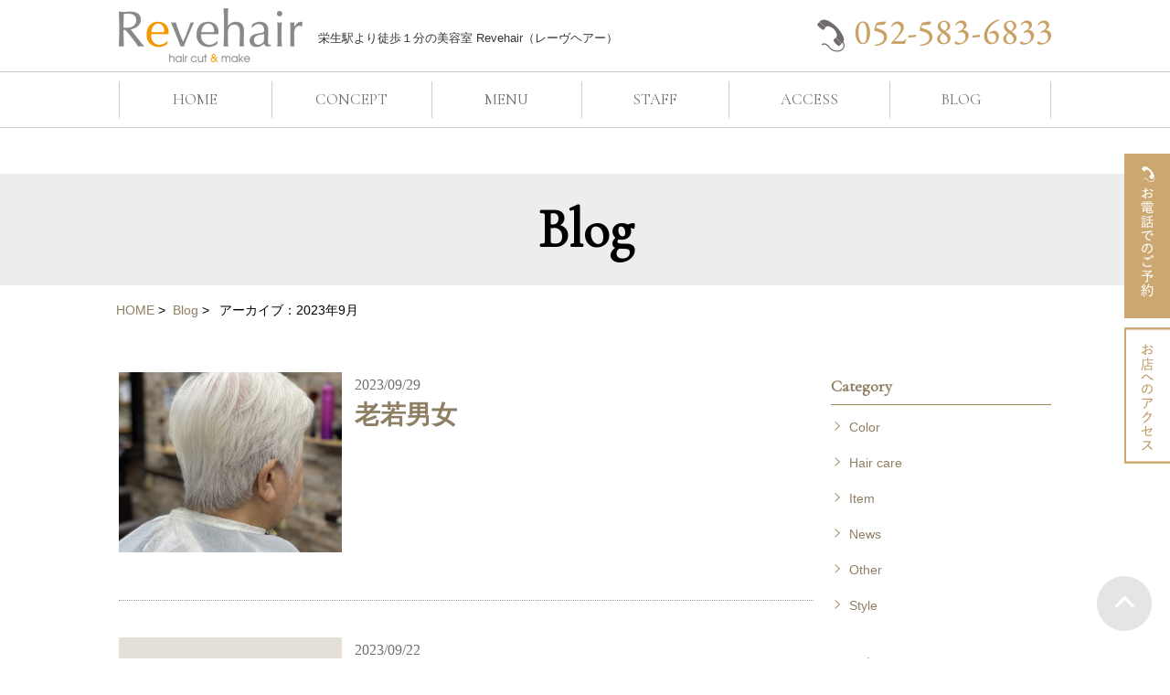

--- FILE ---
content_type: text/html; charset=UTF-8
request_url: http://www.reve-hairsalon.com/blog/date/2023/09
body_size: 32897
content:







	<!doctype html>
<html lang="ja">
<head>
<meta charset="UTF-8">
<title>2023年9月 | Blog | 栄生駅徒歩１分の美容室・美容院 Revehair（レーヴヘアー）</title>
<meta name="Robots" CONTENT="index, follow">
<meta name="keywords" content="美容室,美容院,ヘアサロン,中村区,西区,栄生,Revehair,レーヴヘアー">
<meta name="description" content="Revehair（レーヴヘアー）は名古屋市西区の栄生駅から徒歩１分のヘアサロンです。お客様の今日と明日のキレイのために手頃な価格で「安心」「安全」「確かな技術」をご提供いたします。">
<meta name="viewport" content="width=device-width,initial-scale=1.0,minimum-scale=1.0,maximum-scale=1.0,user-scalable=no">
<meta name="format-detection" content="telephone=no">
<link href="/assets/img/share/favi.png" rel="apple-touch-icon-precomposed">
<link href="/assets/img/share/favi.png" rel="apple-touch-icon" sizes="152x152">
<link href="/assets/img/share/favi.png" rel="shortcut icon">
<link href="/assets/img/share/favi.png" rel="icon" sizes="152x152" >

<link href="/assets/font/icomoon34373/style.css" rel="stylesheet" media="all">
<link href="https://fonts.googleapis.com/css?family=Cormorant+Garamond" rel="stylesheet">
<link href="/assets/js/Slidebars-master/dist/0.10.3/slidebars.css" rel="stylesheet" media="all">
<link href="/assets/js/aos-master/dist/aos.css" rel="stylesheet" media="all">

<link href="/assets/css/master.css" rel="stylesheet" media="all">

<script src="//code.jquery.com/jquery-1.10.2.min.js"></script>
<script type="text/javascript" src="https://maps.googleapis.com/maps/api/js?sensor=true&key=AIzaSyBWBHhgPmJ52HJCpOAsaEw2KvbBj181jg8"></script>
<script src="/assets/js/jquery.matchHeight.js"></script>
<script src="/assets/js/jquery.imageChanger.js"></script>
<script src="/assets/js/breakpoints-master/breakpoints.js"></script>
<script src="/assets/js/Slidebars-master/dist/0.10.3/slidebars.js"></script>
<script>
(function($) {
		$(document).ready(function() {
		$.slidebars();
	});
}) (jQuery);
</script>

<script src="/assets/js/grid.js"></script>
<script src="/assets/js/master.js"></script>
<script type="text/javascript">
$(function() {
	$('.list_thumb a').each(function(idx){
		thisImage = $(this).html();
		if( thisImage == '<!-- thumbnail -->') {
			$(this).html('<img src="/assets/img/blog/placeholder.png" >');	
		};
	})
 });
</script>
<script type="text/javascript" src="https://apis.google.com/js/plusone.js">{lang: 'ja'}</script>
<meta name='robots' content='max-image-preview:large' />
<script type="text/javascript">
window._wpemojiSettings = {"baseUrl":"https:\/\/s.w.org\/images\/core\/emoji\/14.0.0\/72x72\/","ext":".png","svgUrl":"https:\/\/s.w.org\/images\/core\/emoji\/14.0.0\/svg\/","svgExt":".svg","source":{"concatemoji":"http:\/\/www.reve-hairsalon.com\/blog\/wp-includes\/js\/wp-emoji-release.min.js?ver=6.1.9"}};
/*! This file is auto-generated */
!function(e,a,t){var n,r,o,i=a.createElement("canvas"),p=i.getContext&&i.getContext("2d");function s(e,t){var a=String.fromCharCode,e=(p.clearRect(0,0,i.width,i.height),p.fillText(a.apply(this,e),0,0),i.toDataURL());return p.clearRect(0,0,i.width,i.height),p.fillText(a.apply(this,t),0,0),e===i.toDataURL()}function c(e){var t=a.createElement("script");t.src=e,t.defer=t.type="text/javascript",a.getElementsByTagName("head")[0].appendChild(t)}for(o=Array("flag","emoji"),t.supports={everything:!0,everythingExceptFlag:!0},r=0;r<o.length;r++)t.supports[o[r]]=function(e){if(p&&p.fillText)switch(p.textBaseline="top",p.font="600 32px Arial",e){case"flag":return s([127987,65039,8205,9895,65039],[127987,65039,8203,9895,65039])?!1:!s([55356,56826,55356,56819],[55356,56826,8203,55356,56819])&&!s([55356,57332,56128,56423,56128,56418,56128,56421,56128,56430,56128,56423,56128,56447],[55356,57332,8203,56128,56423,8203,56128,56418,8203,56128,56421,8203,56128,56430,8203,56128,56423,8203,56128,56447]);case"emoji":return!s([129777,127995,8205,129778,127999],[129777,127995,8203,129778,127999])}return!1}(o[r]),t.supports.everything=t.supports.everything&&t.supports[o[r]],"flag"!==o[r]&&(t.supports.everythingExceptFlag=t.supports.everythingExceptFlag&&t.supports[o[r]]);t.supports.everythingExceptFlag=t.supports.everythingExceptFlag&&!t.supports.flag,t.DOMReady=!1,t.readyCallback=function(){t.DOMReady=!0},t.supports.everything||(n=function(){t.readyCallback()},a.addEventListener?(a.addEventListener("DOMContentLoaded",n,!1),e.addEventListener("load",n,!1)):(e.attachEvent("onload",n),a.attachEvent("onreadystatechange",function(){"complete"===a.readyState&&t.readyCallback()})),(e=t.source||{}).concatemoji?c(e.concatemoji):e.wpemoji&&e.twemoji&&(c(e.twemoji),c(e.wpemoji)))}(window,document,window._wpemojiSettings);
</script>
<style type="text/css">
img.wp-smiley,
img.emoji {
	display: inline !important;
	border: none !important;
	box-shadow: none !important;
	height: 1em !important;
	width: 1em !important;
	margin: 0 0.07em !important;
	vertical-align: -0.1em !important;
	background: none !important;
	padding: 0 !important;
}
</style>
	<link rel='stylesheet' id='wp-block-library-css' href='http://www.reve-hairsalon.com/blog/wp-includes/css/dist/block-library/style.min.css?ver=6.1.9' type='text/css' media='all' />
<link rel='stylesheet' id='classic-theme-styles-css' href='http://www.reve-hairsalon.com/blog/wp-includes/css/classic-themes.min.css?ver=1' type='text/css' media='all' />
<style id='global-styles-inline-css' type='text/css'>
body{--wp--preset--color--black: #000000;--wp--preset--color--cyan-bluish-gray: #abb8c3;--wp--preset--color--white: #ffffff;--wp--preset--color--pale-pink: #f78da7;--wp--preset--color--vivid-red: #cf2e2e;--wp--preset--color--luminous-vivid-orange: #ff6900;--wp--preset--color--luminous-vivid-amber: #fcb900;--wp--preset--color--light-green-cyan: #7bdcb5;--wp--preset--color--vivid-green-cyan: #00d084;--wp--preset--color--pale-cyan-blue: #8ed1fc;--wp--preset--color--vivid-cyan-blue: #0693e3;--wp--preset--color--vivid-purple: #9b51e0;--wp--preset--gradient--vivid-cyan-blue-to-vivid-purple: linear-gradient(135deg,rgba(6,147,227,1) 0%,rgb(155,81,224) 100%);--wp--preset--gradient--light-green-cyan-to-vivid-green-cyan: linear-gradient(135deg,rgb(122,220,180) 0%,rgb(0,208,130) 100%);--wp--preset--gradient--luminous-vivid-amber-to-luminous-vivid-orange: linear-gradient(135deg,rgba(252,185,0,1) 0%,rgba(255,105,0,1) 100%);--wp--preset--gradient--luminous-vivid-orange-to-vivid-red: linear-gradient(135deg,rgba(255,105,0,1) 0%,rgb(207,46,46) 100%);--wp--preset--gradient--very-light-gray-to-cyan-bluish-gray: linear-gradient(135deg,rgb(238,238,238) 0%,rgb(169,184,195) 100%);--wp--preset--gradient--cool-to-warm-spectrum: linear-gradient(135deg,rgb(74,234,220) 0%,rgb(151,120,209) 20%,rgb(207,42,186) 40%,rgb(238,44,130) 60%,rgb(251,105,98) 80%,rgb(254,248,76) 100%);--wp--preset--gradient--blush-light-purple: linear-gradient(135deg,rgb(255,206,236) 0%,rgb(152,150,240) 100%);--wp--preset--gradient--blush-bordeaux: linear-gradient(135deg,rgb(254,205,165) 0%,rgb(254,45,45) 50%,rgb(107,0,62) 100%);--wp--preset--gradient--luminous-dusk: linear-gradient(135deg,rgb(255,203,112) 0%,rgb(199,81,192) 50%,rgb(65,88,208) 100%);--wp--preset--gradient--pale-ocean: linear-gradient(135deg,rgb(255,245,203) 0%,rgb(182,227,212) 50%,rgb(51,167,181) 100%);--wp--preset--gradient--electric-grass: linear-gradient(135deg,rgb(202,248,128) 0%,rgb(113,206,126) 100%);--wp--preset--gradient--midnight: linear-gradient(135deg,rgb(2,3,129) 0%,rgb(40,116,252) 100%);--wp--preset--duotone--dark-grayscale: url('#wp-duotone-dark-grayscale');--wp--preset--duotone--grayscale: url('#wp-duotone-grayscale');--wp--preset--duotone--purple-yellow: url('#wp-duotone-purple-yellow');--wp--preset--duotone--blue-red: url('#wp-duotone-blue-red');--wp--preset--duotone--midnight: url('#wp-duotone-midnight');--wp--preset--duotone--magenta-yellow: url('#wp-duotone-magenta-yellow');--wp--preset--duotone--purple-green: url('#wp-duotone-purple-green');--wp--preset--duotone--blue-orange: url('#wp-duotone-blue-orange');--wp--preset--font-size--small: 13px;--wp--preset--font-size--medium: 20px;--wp--preset--font-size--large: 36px;--wp--preset--font-size--x-large: 42px;--wp--preset--spacing--20: 0.44rem;--wp--preset--spacing--30: 0.67rem;--wp--preset--spacing--40: 1rem;--wp--preset--spacing--50: 1.5rem;--wp--preset--spacing--60: 2.25rem;--wp--preset--spacing--70: 3.38rem;--wp--preset--spacing--80: 5.06rem;}:where(.is-layout-flex){gap: 0.5em;}body .is-layout-flow > .alignleft{float: left;margin-inline-start: 0;margin-inline-end: 2em;}body .is-layout-flow > .alignright{float: right;margin-inline-start: 2em;margin-inline-end: 0;}body .is-layout-flow > .aligncenter{margin-left: auto !important;margin-right: auto !important;}body .is-layout-constrained > .alignleft{float: left;margin-inline-start: 0;margin-inline-end: 2em;}body .is-layout-constrained > .alignright{float: right;margin-inline-start: 2em;margin-inline-end: 0;}body .is-layout-constrained > .aligncenter{margin-left: auto !important;margin-right: auto !important;}body .is-layout-constrained > :where(:not(.alignleft):not(.alignright):not(.alignfull)){max-width: var(--wp--style--global--content-size);margin-left: auto !important;margin-right: auto !important;}body .is-layout-constrained > .alignwide{max-width: var(--wp--style--global--wide-size);}body .is-layout-flex{display: flex;}body .is-layout-flex{flex-wrap: wrap;align-items: center;}body .is-layout-flex > *{margin: 0;}:where(.wp-block-columns.is-layout-flex){gap: 2em;}.has-black-color{color: var(--wp--preset--color--black) !important;}.has-cyan-bluish-gray-color{color: var(--wp--preset--color--cyan-bluish-gray) !important;}.has-white-color{color: var(--wp--preset--color--white) !important;}.has-pale-pink-color{color: var(--wp--preset--color--pale-pink) !important;}.has-vivid-red-color{color: var(--wp--preset--color--vivid-red) !important;}.has-luminous-vivid-orange-color{color: var(--wp--preset--color--luminous-vivid-orange) !important;}.has-luminous-vivid-amber-color{color: var(--wp--preset--color--luminous-vivid-amber) !important;}.has-light-green-cyan-color{color: var(--wp--preset--color--light-green-cyan) !important;}.has-vivid-green-cyan-color{color: var(--wp--preset--color--vivid-green-cyan) !important;}.has-pale-cyan-blue-color{color: var(--wp--preset--color--pale-cyan-blue) !important;}.has-vivid-cyan-blue-color{color: var(--wp--preset--color--vivid-cyan-blue) !important;}.has-vivid-purple-color{color: var(--wp--preset--color--vivid-purple) !important;}.has-black-background-color{background-color: var(--wp--preset--color--black) !important;}.has-cyan-bluish-gray-background-color{background-color: var(--wp--preset--color--cyan-bluish-gray) !important;}.has-white-background-color{background-color: var(--wp--preset--color--white) !important;}.has-pale-pink-background-color{background-color: var(--wp--preset--color--pale-pink) !important;}.has-vivid-red-background-color{background-color: var(--wp--preset--color--vivid-red) !important;}.has-luminous-vivid-orange-background-color{background-color: var(--wp--preset--color--luminous-vivid-orange) !important;}.has-luminous-vivid-amber-background-color{background-color: var(--wp--preset--color--luminous-vivid-amber) !important;}.has-light-green-cyan-background-color{background-color: var(--wp--preset--color--light-green-cyan) !important;}.has-vivid-green-cyan-background-color{background-color: var(--wp--preset--color--vivid-green-cyan) !important;}.has-pale-cyan-blue-background-color{background-color: var(--wp--preset--color--pale-cyan-blue) !important;}.has-vivid-cyan-blue-background-color{background-color: var(--wp--preset--color--vivid-cyan-blue) !important;}.has-vivid-purple-background-color{background-color: var(--wp--preset--color--vivid-purple) !important;}.has-black-border-color{border-color: var(--wp--preset--color--black) !important;}.has-cyan-bluish-gray-border-color{border-color: var(--wp--preset--color--cyan-bluish-gray) !important;}.has-white-border-color{border-color: var(--wp--preset--color--white) !important;}.has-pale-pink-border-color{border-color: var(--wp--preset--color--pale-pink) !important;}.has-vivid-red-border-color{border-color: var(--wp--preset--color--vivid-red) !important;}.has-luminous-vivid-orange-border-color{border-color: var(--wp--preset--color--luminous-vivid-orange) !important;}.has-luminous-vivid-amber-border-color{border-color: var(--wp--preset--color--luminous-vivid-amber) !important;}.has-light-green-cyan-border-color{border-color: var(--wp--preset--color--light-green-cyan) !important;}.has-vivid-green-cyan-border-color{border-color: var(--wp--preset--color--vivid-green-cyan) !important;}.has-pale-cyan-blue-border-color{border-color: var(--wp--preset--color--pale-cyan-blue) !important;}.has-vivid-cyan-blue-border-color{border-color: var(--wp--preset--color--vivid-cyan-blue) !important;}.has-vivid-purple-border-color{border-color: var(--wp--preset--color--vivid-purple) !important;}.has-vivid-cyan-blue-to-vivid-purple-gradient-background{background: var(--wp--preset--gradient--vivid-cyan-blue-to-vivid-purple) !important;}.has-light-green-cyan-to-vivid-green-cyan-gradient-background{background: var(--wp--preset--gradient--light-green-cyan-to-vivid-green-cyan) !important;}.has-luminous-vivid-amber-to-luminous-vivid-orange-gradient-background{background: var(--wp--preset--gradient--luminous-vivid-amber-to-luminous-vivid-orange) !important;}.has-luminous-vivid-orange-to-vivid-red-gradient-background{background: var(--wp--preset--gradient--luminous-vivid-orange-to-vivid-red) !important;}.has-very-light-gray-to-cyan-bluish-gray-gradient-background{background: var(--wp--preset--gradient--very-light-gray-to-cyan-bluish-gray) !important;}.has-cool-to-warm-spectrum-gradient-background{background: var(--wp--preset--gradient--cool-to-warm-spectrum) !important;}.has-blush-light-purple-gradient-background{background: var(--wp--preset--gradient--blush-light-purple) !important;}.has-blush-bordeaux-gradient-background{background: var(--wp--preset--gradient--blush-bordeaux) !important;}.has-luminous-dusk-gradient-background{background: var(--wp--preset--gradient--luminous-dusk) !important;}.has-pale-ocean-gradient-background{background: var(--wp--preset--gradient--pale-ocean) !important;}.has-electric-grass-gradient-background{background: var(--wp--preset--gradient--electric-grass) !important;}.has-midnight-gradient-background{background: var(--wp--preset--gradient--midnight) !important;}.has-small-font-size{font-size: var(--wp--preset--font-size--small) !important;}.has-medium-font-size{font-size: var(--wp--preset--font-size--medium) !important;}.has-large-font-size{font-size: var(--wp--preset--font-size--large) !important;}.has-x-large-font-size{font-size: var(--wp--preset--font-size--x-large) !important;}
.wp-block-navigation a:where(:not(.wp-element-button)){color: inherit;}
:where(.wp-block-columns.is-layout-flex){gap: 2em;}
.wp-block-pullquote{font-size: 1.5em;line-height: 1.6;}
</style>
<link rel="https://api.w.org/" href="http://www.reve-hairsalon.com/blog/wp-json/" /><link rel="EditURI" type="application/rsd+xml" title="RSD" href="http://www.reve-hairsalon.com/blog/xmlrpc.php?rsd" />
<link rel="wlwmanifest" type="application/wlwmanifest+xml" href="http://www.reve-hairsalon.com/blog/wp-includes/wlwmanifest.xml" />
<meta name="generator" content="WordPress 6.1.9" />

<!-- BEGIN: WP Social Bookmarking Light HEAD -->


<script>
    (function (d, s, id) {
        var js, fjs = d.getElementsByTagName(s)[0];
        if (d.getElementById(id)) return;
        js = d.createElement(s);
        js.id = id;
        js.src = "//connect.facebook.net/ja_JP/sdk.js#xfbml=1&version=v2.7";
        fjs.parentNode.insertBefore(js, fjs);
    }(document, 'script', 'facebook-jssdk'));
</script>

<style type="text/css">
    .wp_social_bookmarking_light{
    border: 0 !important;
    padding: 20px 0 20px 0 !important;
    margin: 0 0 20px !important;
}
.wp_social_bookmarking_light div{
    clear:none;
    float: left !important;
    border: 0 !important;
    padding: 0 !important;
    margin: 0 5px 0px 0 !important;
    min-height: 30px !important;
    line-height: 18px !important;
    text-indent: 0 !important;
    border:1px solid #000;
}
.wp_social_bookmarking_light img{
    border: 0 !important;
    padding: 0;
    margin: 0;
    vertical-align: top !important;
}
.wp_social_bookmarking_light_clear{
    clear: both !important;
}
#fb-root{
    display: none;
}
.wsbl_twitter{
    width: 80px;
}
.wsbl_facebook_like iframe{
    max-width: none !important;
}
.wsbl_google_plus_one{ width: 60px;}
</style>
<!-- END: WP Social Bookmarking Light HEAD -->
<script>
  (function(i,s,o,g,r,a,m){i['GoogleAnalyticsObject']=r;i[r]=i[r]||function(){
  (i[r].q=i[r].q||[]).push(arguments)},i[r].l=1*new Date();a=s.createElement(o),
  m=s.getElementsByTagName(o)[0];a.async=1;a.src=g;m.parentNode.insertBefore(a,m)
  })(window,document,'script','https://www.google-analytics.com/analytics.js','ga');

  ga('create', 'UA-91302019-1', 'auto');
  ga('send', 'pageview');

</script></head>

<body id="pageBlog">
<div id="sb-site">
<div id="wrapper" class="animsition0">
<div id="bg">

	<header role="banner" class="row">
		<div class="row row-inner inner">
			<div id="logo"><a href="http://www.reve-hairsalon.com/"><img src="/assets/img/share/logo.png" alt="Revehair hair cut レーヴヘアー"></a></div>
			<div id="catch">栄生駅より徒歩１分の美容室 Revehair（レーヴヘアー）</div>
			<div id="h_phone"><img src="/assets/img/share/h_phone.png" alt="052-583-6833"></div>
			<div id="menu" class="sb-toggle-right">&#xe903;</div>
		</div>
	</header><!-- header -->
	
	<nav id="gnav" role="navigation" class="row">
		<ul class="row row-inner-nopad inner clearfix eng">
			<li><a href="/">HOME</a></li>
			<li><a href="/concept/">CONCEPT</a></li>
			<li><a href="/menu/">MENU</a></li>
			<li><a href="/staff/">STAFF</a></li>
			<li><a href="#map">ACCESS</a></li>
			<li><a href="/blog/">BLOG</a></li>
		</ul>
	</nav>

	<div class="headline">
		<div class="hlm">Blog</div>
	</div>

	<nav id="crumb" class="row row-inner">
		<ol>
			<li><a href="/">HOME</a> &gt;</li><li><a href="http://www.reve-hairsalon.com/blog">Blog</a> &gt;</li>
			<li>
									アーカイブ：2023年9月							</li>
		</ol>
	</nav>

	
	<article role="main">
		
		<div id="wrapper_blog">
			<div class="row row-inner clearfix">
				<div id="prm" class="col m-col9">
					

					
					 
						
						<section class="list_blog row clearfix">
							<div class="col col6 s-col4">
								<div class="list_thumb"><a href="http://www.reve-hairsalon.com/blog/other/901.html" class="opa"><img width="460" height="370" src="http://www.reve-hairsalon.com/blog/wp-content/uploads/2023/09/A8A38035-3B8F-4B9E-BC8A-818E4AC07598_1_201_a-768x1024-1-460x370.jpeg" class="attachment-thumbnail size-thumbnail wp-post-image" alt="" decoding="async" loading="lazy" /><!-- thumbnail --></a></div>
							</div>
							<div class="col col6 last s-col8 s-last">

								<div class="blog_date mincyo">2023/09/29</div>

								<h1 id="hl_blog" class="mincyo"><a href="http://www.reve-hairsalon.com/blog/other/901.html">老若男女</a></h1>

								<!-- <div class="blog_expert"><p>Reve hairでは老若男女全ての世代のお客様にご来店頂いております。 年配のお客様もお孫さんまで来ていただいているご [&hellip;]</p>
</div>
								<a href="http://www.reve-hairsalon.com/blog/other/901.html" class="btn_detail_gold">詳しく見る</a> -->							

							</div>
							
						</section>

						
						<section class="list_blog row clearfix">
							<div class="col col6 s-col4">
								<div class="list_thumb"><a href="http://www.reve-hairsalon.com/blog/other/898.html" class="opa"><!-- thumbnail --></a></div>
							</div>
							<div class="col col6 last s-col8 s-last">

								<div class="blog_date mincyo">2023/09/22</div>

								<h1 id="hl_blog" class="mincyo"><a href="http://www.reve-hairsalon.com/blog/other/898.html">気づけば秋ですね</a></h1>

								<!-- <div class="blog_expert"><p>9月に入ってもう後半！ 秋に入りましたがなかなか涼しくなりませんね！ 10月にはなれば涼しくなるので秋服になりヘアスタイ [&hellip;]</p>
</div>
								<a href="http://www.reve-hairsalon.com/blog/other/898.html" class="btn_detail_gold">詳しく見る</a> -->							

							</div>
							
						</section>

						
						<section class="list_blog row clearfix">
							<div class="col col6 s-col4">
								<div class="list_thumb"><a href="http://www.reve-hairsalon.com/blog/other/894.html" class="opa"><!-- thumbnail --></a></div>
							</div>
							<div class="col col6 last s-col8 s-last">

								<div class="blog_date mincyo">2023/09/11</div>

								<h1 id="hl_blog" class="mincyo"><a href="http://www.reve-hairsalon.com/blog/other/894.html">９月になりましたが</a></h1>

								<!-- <div class="blog_expert"><p>        ９月に入りましたが、残暑でまだまだ過ごしにくい日が多いですね。   今年は冬に向けても全体的に暖かいみた [&hellip;]</p>
</div>
								<a href="http://www.reve-hairsalon.com/blog/other/894.html" class="btn_detail_gold">詳しく見る</a> -->							

							</div>
							
						</section>

						
						<section class="list_blog row clearfix">
							<div class="col col6 s-col4">
								<div class="list_thumb"><a href="http://www.reve-hairsalon.com/blog/other/886.html" class="opa"><!-- thumbnail --></a></div>
							</div>
							<div class="col col6 last s-col8 s-last">

								<div class="blog_date mincyo">2023/09/04</div>

								<h1 id="hl_blog" class="mincyo"><a href="http://www.reve-hairsalon.com/blog/other/886.html">ティレットスマートギア　2</a></h1>

								<!-- <div class="blog_expert"><p>ティレットスマートギアの紹介の続きです。 ＜　0３　EMS　Electric Maculate Stimulation　 [&hellip;]</p>
</div>
								<a href="http://www.reve-hairsalon.com/blog/other/886.html" class="btn_detail_gold">詳しく見る</a> -->							

							</div>
							
						</section>

						
							

	
				</div><!-- primary -->
				
				<div id="secondary" class="col m-col3 m-last">
										<div id="list_cat" class="sec_box">
						<div class="ttl eng">Category</div>
						<ul class="blist">
							<li class="cat-item cat-item-5"><a href="http://www.reve-hairsalon.com/blog/category/color">Color</a>
</li>
	<li class="cat-item cat-item-4"><a href="http://www.reve-hairsalon.com/blog/category/hair-care">Hair care</a>
</li>
	<li class="cat-item cat-item-6"><a href="http://www.reve-hairsalon.com/blog/category/item">Item</a>
</li>
	<li class="cat-item cat-item-2"><a href="http://www.reve-hairsalon.com/blog/category/news">News</a>
</li>
	<li class="cat-item cat-item-1"><a href="http://www.reve-hairsalon.com/blog/category/other">Other</a>
</li>
	<li class="cat-item cat-item-3"><a href="http://www.reve-hairsalon.com/blog/category/style">Style</a>
</li>
						</ul>
					</div>	

					<div id="views" class="sec_box">
						<div class="ttl eng">Popular entry</div>
												
						<ul class="blist"> 
													<li>
							    <a href="http://www.reve-hairsalon.com/blog/hair-care/56.html">トリートメントはやり方しだいで効果が変わる？美容師が教える正しいトリートメントの方法<!-- (69684) --></a>
							</li>
						
													<li>
							    <a href="http://www.reve-hairsalon.com/blog/other/166.html">美容室ってどのくらいの間隔で通うべきなの？美容師が考える適切なサロン通いの頻度<!-- (36499) --></a>
							</li>
						
													<li>
							    <a href="http://www.reve-hairsalon.com/blog/other/229.html">【現役美容師監修】髪の毛を早く伸ばすためにできる５つのこと<!-- (25114) --></a>
							</li>
						
													<li>
							    <a href="http://www.reve-hairsalon.com/blog/color/88.html">「オーガニックカラー」とは？普通のカラー剤との違いとそのメリット<!-- (8466) --></a>
							</li>
						
													<li>
							    <a href="http://www.reve-hairsalon.com/blog/hair-care/49.html">正しいシャンプーのやり方をご存知ですか？髪が喜ぶシャンプーの４ステップ<!-- (5879) --></a>
							</li>
						
												</ul>

					</div>

					<div id="list_month" class="sec_box">
						<div class="ttl eng"><span>Archive</span></div>
						<ul class="blist">	<li><a href='http://www.reve-hairsalon.com/blog/date/2025/09'>2025年9月</a>&nbsp;(1)</li>
	<li><a href='http://www.reve-hairsalon.com/blog/date/2025/01'>2025年1月</a>&nbsp;(1)</li>
	<li><a href='http://www.reve-hairsalon.com/blog/date/2024/02'>2024年2月</a>&nbsp;(1)</li>
	<li><a href='http://www.reve-hairsalon.com/blog/date/2024/01'>2024年1月</a>&nbsp;(5)</li>
	<li><a href='http://www.reve-hairsalon.com/blog/date/2023/12'>2023年12月</a>&nbsp;(4)</li>
	<li><a href='http://www.reve-hairsalon.com/blog/date/2023/11'>2023年11月</a>&nbsp;(5)</li>
	<li><a href='http://www.reve-hairsalon.com/blog/date/2023/10'>2023年10月</a>&nbsp;(5)</li>
	<li><a href='http://www.reve-hairsalon.com/blog/date/2023/09' aria-current="page">2023年9月</a>&nbsp;(4)</li>
	<li><a href='http://www.reve-hairsalon.com/blog/date/2023/08'>2023年8月</a>&nbsp;(5)</li>
	<li><a href='http://www.reve-hairsalon.com/blog/date/2023/07'>2023年7月</a>&nbsp;(4)</li>
	<li><a href='http://www.reve-hairsalon.com/blog/date/2023/06'>2023年6月</a>&nbsp;(4)</li>
	<li><a href='http://www.reve-hairsalon.com/blog/date/2023/05'>2023年5月</a>&nbsp;(5)</li>
	<li><a href='http://www.reve-hairsalon.com/blog/date/2023/04'>2023年4月</a>&nbsp;(4)</li>
	<li><a href='http://www.reve-hairsalon.com/blog/date/2023/03'>2023年3月</a>&nbsp;(5)</li>
	<li><a href='http://www.reve-hairsalon.com/blog/date/2023/02'>2023年2月</a>&nbsp;(3)</li>
	<li><a href='http://www.reve-hairsalon.com/blog/date/2023/01'>2023年1月</a>&nbsp;(4)</li>
	<li><a href='http://www.reve-hairsalon.com/blog/date/2022/12'>2022年12月</a>&nbsp;(4)</li>
	<li><a href='http://www.reve-hairsalon.com/blog/date/2022/11'>2022年11月</a>&nbsp;(5)</li>
	<li><a href='http://www.reve-hairsalon.com/blog/date/2022/10'>2022年10月</a>&nbsp;(4)</li>
	<li><a href='http://www.reve-hairsalon.com/blog/date/2022/09'>2022年9月</a>&nbsp;(5)</li>
	<li><a href='http://www.reve-hairsalon.com/blog/date/2022/08'>2022年8月</a>&nbsp;(4)</li>
	<li><a href='http://www.reve-hairsalon.com/blog/date/2022/07'>2022年7月</a>&nbsp;(4)</li>
	<li><a href='http://www.reve-hairsalon.com/blog/date/2022/06'>2022年6月</a>&nbsp;(4)</li>
	<li><a href='http://www.reve-hairsalon.com/blog/date/2022/05'>2022年5月</a>&nbsp;(6)</li>
	<li><a href='http://www.reve-hairsalon.com/blog/date/2022/04'>2022年4月</a>&nbsp;(3)</li>
	<li><a href='http://www.reve-hairsalon.com/blog/date/2022/03'>2022年3月</a>&nbsp;(5)</li>
	<li><a href='http://www.reve-hairsalon.com/blog/date/2022/02'>2022年2月</a>&nbsp;(4)</li>
	<li><a href='http://www.reve-hairsalon.com/blog/date/2022/01'>2022年1月</a>&nbsp;(3)</li>
	<li><a href='http://www.reve-hairsalon.com/blog/date/2021/12'>2021年12月</a>&nbsp;(5)</li>
	<li><a href='http://www.reve-hairsalon.com/blog/date/2021/11'>2021年11月</a>&nbsp;(5)</li>
	<li><a href='http://www.reve-hairsalon.com/blog/date/2021/10'>2021年10月</a>&nbsp;(4)</li>
	<li><a href='http://www.reve-hairsalon.com/blog/date/2021/09'>2021年9月</a>&nbsp;(5)</li>
	<li><a href='http://www.reve-hairsalon.com/blog/date/2021/08'>2021年8月</a>&nbsp;(6)</li>
	<li><a href='http://www.reve-hairsalon.com/blog/date/2017/12'>2017年12月</a>&nbsp;(3)</li>
	<li><a href='http://www.reve-hairsalon.com/blog/date/2017/09'>2017年9月</a>&nbsp;(1)</li>
	<li><a href='http://www.reve-hairsalon.com/blog/date/2017/08'>2017年8月</a>&nbsp;(2)</li>
	<li><a href='http://www.reve-hairsalon.com/blog/date/2017/07'>2017年7月</a>&nbsp;(3)</li>
	<li><a href='http://www.reve-hairsalon.com/blog/date/2017/06'>2017年6月</a>&nbsp;(3)</li>
	<li><a href='http://www.reve-hairsalon.com/blog/date/2017/05'>2017年5月</a>&nbsp;(2)</li>
</ul>
					</div>	

					

					


					

					
					

					
									</div>

			</div><!-- row-inner -->
		</div>



	</article>

	<aside class="row">
		<div id="com_links" class="row">
			<div class="row row-inner-nopad clearfix">
				<div class="col col6 reset lside">
					<a href="/menu/" class="opa"><img src="/assets/img/share/btn_com_menu.png" alt=""></a>
					<p>レーヴヘアーが提供するサービスメニューをご紹介いたします</p>
				</div>
				<div class="col col6 reset rside">
					<a href="https://beauty.hotpepper.jp/slnH000257148/" target="_blank" class="opa"><img src="/assets/img/share/btn_com_reservation.png" alt=""></a>
					<p>ウェブサイトからのご予約はこちらから</p>
				</div>
			</div>
		</div>

	</aside>


</div><!-- bg -->

	
	<footer role="contentinfo" class="row">
		<div class="row row-inner inner">
			
			<div id="flogo"><img src="/assets/img/share/flogo.png" alt="Revehair hair cut"></div>

			<h1 id="fcatch">栄生駅より徒歩１分の美容室 Revehair（レーヴヘアー）</h1>

			<ul id="flinks" class="clearfix">
				<li><a href="/">ホーム</a></li>
				<li><a href="/concept/">コンセプト</a></li>
				<li><a href="/menu/">メニュー</a></li>
				<li><a href="/staff/">スタッフ</a></li>
				<li><a href="/blog/">ブログ</a></li>
			</ul>
			
			<a href="tel:0525836833" onclick="ga('send', 'event', 'click', 'tel-tap', 'foot');" id="f_phone"><img src="/assets/img/share/f_phone.png" alt="052-583-6833"></a>
			
			<div id="f_ad">
				<p>〒451-0051 愛知県名古屋市西区則武新町4-4-3 <br>
				9:30〜19:00（カラー・パーマ受付17:00まで）<br>
				不定休</p>


				<ul id="btn_sns" class="clearfix">
					<li><a href="https://www.facebook.com/reve.hairsalon.f/" target="_blank"><img src="/assets/img/share/icn_facebook.png" alt="facebook"></a></li>
					<li><a href="https://www.instagram.com/reve.hairsalon/?ref=badge" target="_blank"><img src="/assets/img/share/icn_instagram.png" alt="Instagram"></a></li>
					<li><a href="https://line.me/R/ti/p/%40yfx7696e" target="_blank"><img src="/assets/img/share/icn_line.png" alt="LINE"></a></li>
				</ul>

				［駐車場有］お車でお越しの際はお問い合わせください
			</div>
			
			<div id="map"></div>


		</div>
		<small>(C) Revehair. All Rights Reserved.</small>
		
	</footer>

	
</div><!-- wrapper -->

<!-- btn_side/ -->
<div id="btn_side">
	<ul>
		<li><a href="#f_phone" class="hv"><img src="/assets/img/share/btn_side_phone.png" alt="お電話でのご予約"></a></li>
		<li><a href="#map" class="hv"><img src="/assets/img/share/btn_side_access.png" alt="お店へのアクセス"></a></li>
	</ul>
</div>
<div id="btn_side_tb" class="row">
	<ul>
		<li><a href="#f_phone"><img src="/assets/img/share/btn_side_phone_sp.png" alt="お電話でのご予約" class="full"></a></li>
		<li><a href="#map"><img src="/assets/img/share/btn_side_access_sp.png" alt="お店へのアクセス" class="full"></a></li>
	</ul>
</div>
<div id="btn_side_sp" class="row">
	<ul class="row">
		<li class="col col6 reset"><a href="tel:0525836833" onclick="ga('send', 'event', 'click', 'tel-tap', 'head');"><img src="/assets/img/share/btn_side_phone_sp.png" alt="お電話でのご予約" class="full"></a></li>
		<li class="col col6 reset"><a href="#map"><img src="/assets/img/share/btn_side_access_sp.png" alt="お店へのアクセス" class="full"></a></li>
	</ul>
</div>
<a href="#wrapper" id="btn_top"><img src="/assets/img/share/btn_top.png" alt="トップへ"></a>
<!-- /btn_side -->

</div><!-- sb-site -->

<div class="sb-slidebar sb-right sb-style-push">
	<div id="hnav" class="row">
		<ul class="eng">
			<li><a href="/">HOME</a></li>
			<li><a href="/concept/">CONCEPT</a></li>
			<li><a href="/menu/">MENU</a></li>
			<li><a href="/staff/">STAFF</a></li>
			<li><a href="/blog/">BLOG</a></li>
		</ul>
	</div>
</div>
<script src="/assets/js/aos-master/dist/aos.js"></script>
<script>
	AOS.init({
		easing: 'ease-in-out-sine',
		once:true	
	});
</script>
<!-- BEGIN: WP Social Bookmarking Light -->
<script>!function(d,s,id){var js,fjs=d.getElementsByTagName(s)[0],p=/^http:/.test(d.location)?'http':'https';if(!d.getElementById(id)){js=d.createElement(s);js.id=id;js.src=p+'://platform.twitter.com/widgets.js';fjs.parentNode.insertBefore(js,fjs);}}(document, 'script', 'twitter-wjs');</script>
<script src="https://apis.google.com/js/platform.js" async defer>{lang: "ja"}</script>
<!-- END: WP Social Bookmarking Light -->
</body>
</html>



--- FILE ---
content_type: text/css
request_url: http://www.reve-hairsalon.com/assets/font/icomoon34373/style.css
body_size: 1276
content:
@font-face {
  font-family: 'icomoon';
  src:  url('fonts/icomoon.eot?30gl5o');
  src:  url('fonts/icomoon.eot?30gl5o#iefix') format('embedded-opentype'),
    url('fonts/icomoon.ttf?30gl5o') format('truetype'),
    url('fonts/icomoon.woff?30gl5o') format('woff'),
    url('fonts/icomoon.svg?30gl5o#icomoon') format('svg');
  font-weight: normal;
  font-style: normal;
}

[class^="icon-"], [class*=" icon-"] {
  /* use !important to prevent issues with browser extensions that change fonts */
  font-family: 'icomoon' !important;
  speak: none;
  font-style: normal;
  font-weight: normal;
  font-variant: normal;
  text-transform: none;
  line-height: 1;

  /* Better Font Rendering =========== */
  -webkit-font-smoothing: antialiased;
  -moz-osx-font-smoothing: grayscale;
}

.icon-arrow_down:before {
  content: "\e900";
}
.icon-arrow_menu:before {
  content: "\e901";
}
.icon-mail01:before {
  content: "\e902";
}
.icon-menu:before {
  content: "\e903";
}
.icon-cart2:before {
  content: "\e909";
}
.icon-download:before {
  content: "\e90a";
}
.icon-menu2:before {
  content: "\e907";
}
.icon-cart:before {
  content: "\e908";
}
.icon-arrow:before {
  content: "\e906";
}
.icon-slider_next:before {
  content: "\e904";
}
.icon-slider_prev:before {
  content: "\e905";
}



--- FILE ---
content_type: text/css
request_url: http://www.reve-hairsalon.com/assets/css/master.css
body_size: 323
content:
@charset "UTF-8";
/* common */
@import "reset.css";
@import "barbara-grid.css";
@import "layout.css";
@import "nav.css";
@import "table.css";
@import "form.css";
@import "share.css";
@import "font.css";

/* category */
@import "home.css";
@import "concept.css";
@import "staff.css";
@import "menu.css";
@import "blog.css";


--- FILE ---
content_type: text/css
request_url: http://www.reve-hairsalon.com/assets/css/reset.css
body_size: 4964
content:
@charset "UTF-8";
/*Basics*/
html, body {
	width: 100%;
	height: 100%;
}

html, body, div, span, object, iframe,
h1, h2, h3, h4, h5, h6, p, blockquote, pre,
abbr, address, cite, code,
del, dfn, em, img, ins, kbd, q, samp, a,
small, strong, sub, sup, var, i, b,
dl, dt, dd, ol, ul, li,
fieldset, form, label, legend,
table, caption, tbody, tfoot, thead, tr, th, td,
article, aside, canvas, details, figcaption, figure, 
footer, header, hgroup, menu, nav, section, summary,
time, mark, audio, video {
	clear: both;
	outline-width: 0;
	border-width: 0;
	border-style: solid;
	border-color: transparent;
	background: transparent;
	outline-style: solid;
	vertical-align: baseline;
}

p {
	clear:none;
}


html, body, blockquote, pre, table,ul,ol, li, form,h1,h2,h3,h4,h5,h6 {
	margin: 0;
	padding: 0;
}
figure, button, input, select, textarea {
	margin: 0;
}
img, iframe, button, input, select, textarea {
	max-width: 100%;
}
iframe {
	width: 100%;
}

body, th, td {
	-webkit-line-break:strict;
	line-break:strict;
}


/*HTML5 elements*/
article, aside, details, figcaption, figure,
footer, header, hgroup, menu, nav, section, summary {
	display: block;
}
audio, canvas, video {
	display: inline-block;
	*display: inline;
	*zoom: 1;
}
audio:not([controls]) {
	display: none;
}
[hidden] {
	display: none;
}



/*Improve scaled image quality in IE7*/
img {
	-ms-interpolation-mode: bicubic;
	vertical-align: bottom;
}

/*Correct overflows in IE9*/
svg:not(:root) {
	overflow: hidden;
}

/*White-space behavior in pre*/
pre {
	white-space: pre-wrap;
	word-wrap: break-word;
}



/*Document elements*/

/*Lists*/
ul {
	list-style: none;
	/*list-style: disc;
	padding-left: 2em;*/
}
ol {
	/*list-style: decimal;
	padding-left: 2em;*/
}

li img {
	vertical-align: top;
}
	nav ul, nav ol {
		list-style: none;
		list-style-image: none;
		padding-left: 0;
	}

/*Inline*/
sub, sup {
	line-height: 0;
	position: relative;
	vertical-align: baseline;
}
sup {
	top: -0.5em;
}
sub {
	bottom: -0.25em;
}

/*Tables*/
table {
	width: 100%;
	border-collapse: collapse;
	border-spacing: 0;
}
caption, th, td {
	text-align: left;
	vertical-align: top;
}



/*Text*/

/*Fonts*/
html {
	font-size: 15px;
	font-family: Hiragino Kaku Gothic Pro, "ヒラギノ角ゴ Pro W3", "メイリオ", Meiryo, sans-serif;
	text-rendering: optimizeLegibility;
	-webkit-font-smoothing: antialiased;
	-moz-osx-font-smoothing: grayscale;
	-moz-font-feature-settings: 'liga', 'kern';
	-webkit-text-size-adjust: 100%;
	-ms-text-size-adjust: 100%;
	line-height:1.7;
}
h1, h2, h3, h4, h5, h6, strong, dt, mark, th {
	font-weight: bold;
}
h1, h2, h3, h4, h5, h6 {
	line-height: 1.4;
}

/* フローのクリア */
/* clearfix */
.clearfix::after {
  content: ".";
  display: block;
  clear: both;
  height: 0;
  visibility: hidden;
}

/* margin-top */
.mt5 { margin-top:5px;}
.mt7 { margin-top:7px;}
.mt9 { margin-top:9px;}
.mt10 { margin-top:10px;}
.mt12 { margin-top:12px;}
.mt15 { margin-top:15px;}

.mt16 { margin-top:16px;}
.mt17 { margin-top:17px;}
.mt18 { margin-top:18px;}
.mt19 { margin-top:19px;}

.mt20 { margin-top:20px;}
.mt25 { margin-top:25px;}
.mt30 { margin-top:30px;}
.mt35 { margin-top:35px;}
.mt40 { margin-top:40px;}
.mt45 { margin-top:45px;}
.mt50 { margin-top:50px;}
.mt60 { margin-top:60px;}
.mt70 { margin-top:70px;}
.mt80 { margin-top:80px;}
.mt90 { margin-top:90px;}

/* padding-bottom */
.pb10 {padding-bottom: 10px;}
.pb20 {padding-bottom: 20px;}
.pb30 {padding-bottom: 30px;}
.pb40 {padding-bottom: 40px;}
.pb50 {padding-bottom: 50px;}
.pb60 {padding-bottom: 60px;}
.pb70 {padding-bottom: 70px;}
.pb80 {padding-bottom: 80px;}
.pb90 {padding-bottom: 90px;}



/* anchor */
a {
	text-decoration:none;
	/*color:#dcc39b;*/
	color: #8e7f64;
}

a:hover {
	text-decoration:none;
}

a.opa:hover {
	filter:alpha(opacity=80);
	-moz-opacity:0.80;
	-khtml-opacity: 0.80;
	opacity:0.80;		
}

a.opa2 {
	opacity:1.00;
	-webkit-transition: opacity 0.3s;
	transition: opacity 0.3s;	
}
a.opa2:hover {
	opacity: 0.80;
}

a:focus{
	overflow:hidden;
}

a img { border: 0; }

/* 段落 */
body p {
	margin-bottom:1em;
	margin-top:0;
}

body p.btm {
	margin-bottom:0;
}

body p.indent {
	text-indent:-1em;
	margin-left:1em;
}


/* 2段組レイアウト */
.left {
	clear:none;
	float:left;
}

.right {
	clear:none;
	float:right;
}

/* ブログの写真配置 */

.alignleft {
	display: inline;
	float: left;
	margin-right: 1.625em;
}
.alignright {
	display: inline;
	float: right;
	margin-left: 1.625em;
}
.aligncenter {
	clear: both;
	display: block;
	margin-left: auto;
	margin-right: auto;
}

#this_body img {
	max-width:100%;
	height:auto;
}

/* テキストタブ */
ul.tab_text li {
	display:inline;
	border-right:1px solid #999;
	padding-left:4px;
	padding-right:5px;	
}

ul.tab_text li.btm {
	border-right:none;
	padding-right:0;
}

/* google maps */
#gmap div {
	border-style:none;
}



/* パララックス */
.para,
.parallax-window {
    background: transparent;
    position: relative;
}




--- FILE ---
content_type: text/css
request_url: http://www.reve-hairsalon.com/assets/css/layout.css
body_size: 6350
content:
@charset "UTF-8";
/* Basic Layout */
html,
body {
	height:100%;
}

body {
	background-color:#fff;
}

#wrapper {
	height:auto;
	min-height:100%;
	position:relative;
}

/* 共通 */
.inside {
	width:1020px;
	margin:0 auto;
}
.full {
	width:100%;
}

/* ヘッダー部 */
header {
	padding:0;
	text-align:left;
	border:0px solid #F0F0F0;
	position: relative;
}
header .inner {
	position: relative;
	height: 54px;
	z-index: 9999;
}
header #logo {
	width: 140px;
	position: absolute;
	left: 10px;
	top: 0;
	margin:0;
	padding:0;
	font-size:10px;
}
header #h_phone {
	display: none;
	
}
header #catch {
	display: none;
}

#menu {
	font-family:'icomoon'; 
	font-size: 28px;
	position: absolute;
	right: 10px;
	top: 0px;
	color: #818181;
	cursor: pointer;
}
/* headline_home */
#headline_home {
	height: 394px;
	width: 100%;
	background-image: url(../img/home/bg_headline_home_sp.png);
	background-position: 50% 50%;
	background-repeat: no-repeat;
	background-size: cover;
	position: absolute;
	left: 0;
	top: 0;
}
#headline_home #catch_home {
	text-align: center;
	margin-top: 190px;
	padding: 20px 20px 0px;
	background-color: rgba(255,255,255,0.6);
	border: 0px solid;
	
}
#headline_home #catch_home .hl {
	font-size: 24px;
	color: #8e7f64;
	line-height: 1.0;
}
#headline_home #catch_home p {
	color: #43413a;
	padding: 5px 0 0;
}

/* headline */
.headline {
	background-color: #ededed;
	padding:10px 0;
}


/* パンくず */
nav#crumb {
	display: block;
	padding:16px 0 16px 0;
	background:#FFF;
	text-align:left;
	font-size:14px;
}

nav#crumb li {
	list-style:none;
	display:inline;
	padding-left:1ex;
}


/* コンテナー */
article {
	clear:both;
	margin:0 0 0 0;
	padding:0 0 0 0;
	border:0px solid #000;
}
#pageHome article {
	margin:340px 0 0 0;
}

/* トップに戻る */
#linktop {
	clear:both;
	padding-top:10px;
}

#linktop a {
	display:block;
	overflow:hidden;
	width:89px;
	height:0 !important;
	height /**/: 14px;
	padding-top:14px;
	margin-left:760px;
	background:url(../img/share/btn_link_top.gif) no-repeat;
}
#linktop a:hover {
	background:url(../img/share/btn_link_top.gif) no-repeat 0 -14px;
}

#bg {
	background-color:#fff;
	padding:0 0 71em 0;
}
/* フッタ部 */
footer {
	height: 71em;
	clear:both;
	position:absolute;
	bottom:0;
	box-sizing: border-box;
	width:100%;
	text-align:center;
	background-color:#000;
	background-image: url(../img/share/bg_footer.png);
	background-position: 50% 50%;
	background-repeat: no-repeat;
	background-size: cover;
	border:0px solid red;
}
footer #flogo {
	display: block;
	width: 180px;
	margin: 50px auto 0;
}
footer #fcatch {
	font-size: 14px;
	font-weight: normal;
	color: #fff;
	padding: 20px 0 0;
}
footer #f_phone {
	display: block;
	width: 280px;
	margin: 30px auto 0;
}
footer #f_ad {
	text-align: left;
	padding: 30px 0;
	color: #fff;
}

footer #map {
	width: 100%;
	height: 280px;
	margin: 0 auto;
}


/*
footer #gmap {
	width: 100%;
	margin: 0 auto;
}
footer #gmap iframe {
	width: 100%;
	height: 280px;
}
*/



/* フッタリンク */
footer #flinks {
	padding-top:30px;
	text-align: center;
	width: 100%;
	margin: 0 auto;
	border: 0px solid #fff;
}
footer #flinks li {
	clear: none;
	float: left;
	margin-bottom: 10px;
	border-right: 1px solid #fff;
	line-height: 1.0;
}
footer #flinks li:last-child {
	border-right: none;
}


footer #flinks li a {
	color: #fff;
	display: inline-block;
	padding: 0 1em;
}
footer #flinks li a:hover {
	text-decoration: underline;
}

/* ソーシャルリンク */
footer #btn_sns {
	width: 160px;
	margin: 10px auto 30px;
}
footer #btn_sns li {
	clear: none;
	float: left;
	width: 40px;
	margin-right: 20px;
}
footer #btn_sns li:last-child {
	margin-right: 0;
}

footer small {
	display: block;
	position: absolute;
	left: 0;
	bottom: 0;
	width: 100%;
	text-align:center;
	font-style:normal;
	font-size:14px;
	padding: 10px 0 45px;
	background-color: #000;
	color: #fff;
}

/* トップに戻る */
#btn_top {
	display: block;
	width: 40px;
	height: 40px;
	position: fixed;
	bottom: 40px;
	right: 10px;
	z-index: 999;
}

/* 共通レイアウト */










@media handheld, only screen and (min-width: 481px) {

header {
	height: 70px;
}

header #logo {
	width: 180px;
}

#menu {
	font-size: 36px;
	right: 20px;
	top: 0px;
}
/* headline_home */
#headline_home {
	height: 500px;
	background-image: url(../img/home/bg_headline_home.png);
}
#headline_home #catch_home {
	margin-top: 310px;
	padding: 30px 10px 12px;
	
}
#headline_home #catch_home .hl {
	font-size: 32px;
}

#pageHome article {
	margin:430px 0 0 0;
}

.headline {
	margin:0px 0 0;
	padding:10px 0;
}


#bg {
	padding:0 0 66em 0;
}
/* フッタ部 */
footer {
	height: 66em;
}
footer #flogo {
	width: 262px;
	margin: 80px auto 0;
}
footer #f_phone {
	width: 320px;
	margin: 30px auto 0;
}

footer #f_ad {
	text-align: center;
}

footer #map {
	width: 440px;
	height: 280px;
	margin: 0 auto;
}


/*
footer #gmap {
	width: 440px;
	margin: 0 auto;
}
footer #gmap iframe {
	width: 100%;
	height: 280px;
}
*/

/* フッタリンク */
footer #flinks {
	padding-top:30px;
	text-align: center;
	width: 29.5em;
	margin: 0 auto;
	border: 0px solid #fff;
}
footer #flinks li {
	clear: none;
	float: left;
	margin-bottom: 0px;
}

footer small {
	padding: 10px 0 50px;
	background-color: #000;
}



#btn_top {
	width: 50px;
	height: 50px;
	bottom: 20px;
	right: 10px;
}


/* end of media query */	
}








@media handheld, only screen and (min-width: 801px) {

header {
	height: 78px;
}

header #logo {
	width: 201px;
}
header #h_phone {
	display: block;
	width: 256px;
	position: absolute;
	right: 10px;
	top: 0;
}
header #catch {
	display: block;
	font-size: 13px;
	font-weight: normal;
	position: absolute;
	left: 228px;
	top: 31px;
	color: #343434;
}

#menu {
	display: none;
}

/* headline_home */
#headline_home {
	height: 628px;
	background-image: url(../img/home/bg_headline_home.png);
}
#headline_home #catch_home {
	margin-top: 410px;
	padding: 30px 0 12px;
	
}
#headline_home #catch_home .hl {
	font-size: 54px;
}

#pageHome article {
	margin:0px 0 0 0;
}

/* headline */
.headline {
	margin:50px 0 0;
	padding:10px 0;
}

#bg {
	padding:0 0 62em 0;
}
/* フッタ部 */
footer {
	height: 62em;
}

footer #fcatch {
	display: none;
}
footer small {
	padding: 10px 0 15px;
}

#btn_top {
	width: 60px;
	height: 60px;
	bottom: 30px;
	right: 20px;
}


/* end of media query */
}






--- FILE ---
content_type: text/css
request_url: http://www.reve-hairsalon.com/assets/css/nav.css
body_size: 1507
content:
@charset "UTF-8";
/* Navigation */

/* gnav */
#gnav {
	display: none;
}

/* hnav */
.sb-slidebar,
.sb-right
.sb-style-push {
	background-color: #3d3d3d;
}
#hnav {}
#hnav ul {
	background-color: #3d3d3d;
}

#hnav li {
	color: #000;
	border-bottom: 1px solid #fff;
	
	background-color: #3d3d3d;
}

#hnav li a {
	display: block;
	color: #fff;
	font-size: 18px;
	position: relative;
	padding: 15px 10px 15px 15px;
	
}
#hnav li a:after {
	font-family:'icomoon'; 
	content: '\e906';
	position: absolute;
	right: 10px;
	top: 16px;
	font-size: 18px;
}

@media handheld, only screen and (min-width: 481px) {



/* end of media query */
}


@media handheld, only screen and (min-width: 801px) {

/* gnav */
#gnav {
	display: block;
	border-top: 1px solid #d3ccc0;
	border-bottom: 1px solid #d3ccc0;
	padding: 10px 0;
}
#pageHome #gnav {
	margin-top: 550px;
}



#gnav .inner {
	border-left: 1px solid #d3ccc0;
	border-right: 1px solid #d3ccc0;
}

#gnav li {
	clear:none;
	float:left;
	padding:0 0px;
	border-right: 1px solid #d3ccc0;
	
}
#gnav li:nth-child(1) {
	width: 16.298%;
}
#gnav li:nth-child(2) {
	width: 17.103%;
}
#gnav li:nth-child(3) {
	width: 15.996%;
}
#gnav li:nth-child(4) {
	width: 15.694%;
}
#gnav li:nth-child(5) {
	width: 17.203%;
}
#gnav li:nth-child(6) {
	width: 15.392%;
}

#gnav li a {
	display: block;
	color: #707070;
	font-size: 17px;
	line-height:2.4em;
	text-align: center;
}
#gnav li:last-child {
	border-right:none;
}
#gnav li a:hover {
	color: #b6b3b3;
}


/* end of media query */	
}

--- FILE ---
content_type: text/css
request_url: http://www.reve-hairsalon.com/assets/css/table.css
body_size: 31
content:
@charset "UTF-8";
/* Table */



--- FILE ---
content_type: text/css
request_url: http://www.reve-hairsalon.com/assets/css/form.css
body_size: 1784
content:
@charset "UTF-8";
/* Form */

/* フォームのリセット */
input[type="text"],
input[type="password"],
input[type="email"],
input[type="tel"],
input[type="number"],
input[type="submit"],
textarea {
	border:none;
	background:#fff;
	-webkit-appearance:none;
	box-sizing: border-box;
	-webkit-box-sizing: border-box;
}

input[type="text"],
input[type="password"],
input[type="email"],
input[type="tel"],
input[type="number"],
textarea {
	border:1px solid #c5c5c5;
	vertical-align:middle;
	font-size:115%;
	width:100%;
}


/*
select {
	-webkit-appearance: none;
	-moz-appearance: none;
	appearance: none;
}
*/

select {
	font-size:115%;
	width:100%;
	height:50px;
	border:1px solid #c5c5c5;
}

/*
input[type="checkbox"],
input[type="radio"] {
	-webkit-appearance: none;
	-moz-appearance: none;
	-o-appearance: none;
	-ms-appearance: none;
	appearance: none;
}
*/

input[type="checkbox"],
input[type="radio"] {
	-webkit-transform-origin: left middle;
 	-webkit-transform: scale( 1.5 , 1.5 );
	
	-moz-transform-origin: left middle;
 	-moz-transform: scale( 1.5 , 1.5 );
	
	-ms-transform-origin: left middle;
 	-ms-transform: scale( 1.5 , 1.5 );
	
	-o-transform-origin: left middle;
 	-o-transform: scale( 1.5 , 1.5 );
  
  	transform-origin: left middle;
  	transform: scale( 1.5 , 1.5 );
}

input[type="checkbox"] + label,
input[type="radio"] + label {
	position:relative;
	display:inline-block;
	margin:0 12px 0 12px;
	cursor:pointer;
}

input[type="text"],
input[type="password"],
input[type="email"],
input[type="tel"],
input[type="number"] {
	height:50px;
}

input[type="submit"] {
	border:1px solid #000;
	line-height:3em;
	width:200px;
	border-radius:10px;
	font-size:20px;
	cursor:pointer;
	
}


/* フォームのテーブル */
.form th,
.form td {
	padding-bottom:10px;
}




--- FILE ---
content_type: text/css
request_url: http://www.reve-hairsalon.com/assets/css/share.css
body_size: 2925
content:
@charset "UTF-8";
/*  Share */

/* サイドボタン*/
/* pc用 */
#btn_side {
	display: none;
}
/* タブレット用 */
#btn_side_tb {
	display: none;
}
#btn_side_tb li {
	clear: none;
	float: left;
	width: 50%;
}
/* スマホ用 */
#btn_side_sp {
	display: block;
	position: fixed;
	left: 0;
	bottom: 0;
}


/* 共通リンク */
#com_links {
	padding: 0 0 0px;
	border: 1px solid #cccccc;
}
#com_links a {
	display: block;
	width: 96%;
	margin: 0 auto;
	padding: 30px 0 15px;
	border: 0px solid;
}
#com_links p {
	text-align: center;
}
#com_links .lside {
	border-right: 1px solid #cccccc;
	border-bottom: 0px solid #cccccc;

}
#com_links .lside p  {
	padding: 0 5% 15px 5%;
}
#com_links .rside p  {
	padding: 0 5% 15px 5%;
}


/* 詳しく見るボタン */
a.btn_detail_white,
a.btn_detail_black,
a.btn_detail_black2,
a.btn_detail_gold {
	box-sizing: border-box;
	display: block;
	line-height: 2.8;
	font-size: 15px;
	padding: 0 0 0 3em;
	width: 11.5em;
	position: relative;
}
a.btn_detail_white:after,
a.btn_detail_black:after,
a.btn_detail_black2:after,
a.btn_detail_gold:after {
	font-family:'icomoon' ;
	font-size: 15px;
	content: '\e906';
	position: absolute;
	right: 2.2em;
	top: 0em;
}
a.btn_detail_white:hover:after,
a.btn_detail_black:hover:after,
a.btn_detail_black2:hover:after,
a.btn_detail_gold:hover:after {
	right: 2.0em;
}
a.btn_detail_white {
	border: 1px solid #fff;
	color: #fff;
}
a.btn_detail_black {
	border: 1px solid #000;
	color: #000;
}
a.btn_detail_black2 {
	border: 1px solid #000;
	background-color: #000;
	color: #fff;
}
a.btn_detail_gold {
	border: 1px solid #9f8156;
	background-color: #fff;
	color: #9f8156;
}





@media handheld, only screen and (min-width: 481px) {

#btn_side_tb {
	display: block;
	position: fixed;
	width: 380px;
	left: 0;
	right: 0;
	margin: 0 auto;
	bottom: 0;
}
#btn_side_sp {
	display: none;
}

/* 共通リンク */
#com_links {
	padding: 0 0 0px;
}
#com_links a {
	width: 80%;
	margin: 0 auto;
	padding: 40px 0 20px;
}
#com_links .lside {
	border-right: 1px solid #cccccc;
	border-bottom: 0px solid #cccccc;
}
#com_links .lside p  {
	padding: 0 6% 20px 6%;
}
#com_links .rside p  {
	padding: 0 0% 20px 0%;
}


/* end of media query */
}
@media handheld, only screen and (min-width: 701px) {


/* end of media query */	
}







@media handheld, only screen and (min-width: 801px) {

/* サイドボタン*/
#btn_side {
	display: block;
	position: fixed;
	right: 0;
	top: 168px;
	width: 50px;
}
#btn_side li {
	margin-bottom: 10px;
}


#btn_side_tb {
	display: none;
}
#btn_side_sp {
	display: none;
}

/* 共通リンク */
#com_links {
	padding: 0 0 0px;
}
#com_links a {
	width: 63.529%;
	margin: 0 auto;
	padding: 40px 0 20px;
}
#com_links .lside {
	border-right: 1px solid #cccccc;
	border-bottom: 0px solid #cccccc;
}
#com_links .lside p  {
	padding: 0 5% 20px 5%;
}
#com_links .rside p  {
	padding: 0 5% 20px 5%;
}


/* end of media query */	
}








--- FILE ---
content_type: text/css
request_url: http://www.reve-hairsalon.com/assets/css/font.css
body_size: 2204
content:
@charset "UTF-8";
/* font */
.eng {font-family: 'Cormorant Garamond', sans-serif;}
.jp {font-family: Hiragino Kaku Gothic Pro, "ヒラギノ角ゴ Pro W3", "メイリオ", Meiryo, sans-serif;}
/* 明朝体 */
.mincyo {
	font-family:"Roboto Slab" , Garamond , "Times New Roman" , "游明朝" , "Yu Mincho" , "游明朝体" , "YuMincho" , "ヒラギノ明朝 Pro W3" , "Hiragino Mincho Pro" , "HiraMinProN-W3" , "HGS明朝E" , "ＭＳ Ｐ明朝" , "MS PMincho" , serif;
}

/* hlm */
.hlm {
	font-size: 40px;
	font-family: 'Cormorant Garamond', sans-serif;
	font-weight: bold;
	text-align: center;
}
/* hlm */
.hlms {
	font-size: 30px;
	font-family: 'Cormorant Garamond', sans-serif;
	font-weight: bold;
	text-align: center;
}

/* hlj */
.hljb {
	font-family:"Roboto Slab" , Garamond , "Times New Roman" , "游明朝" , "Yu Mincho" , "游明朝体" , "YuMincho" , "ヒラギノ明朝 Pro W3" , "Hiragino Mincho Pro" , "HiraMinProN-W3" , "HGS明朝E" , "ＭＳ Ｐ明朝" , "MS PMincho" , serif;
	font-size: 19px;
	font-weight: normal;
	text-align: center;
}
.hlj {
	font-family:"Roboto Slab" , Garamond , "Times New Roman" , "游明朝" , "Yu Mincho" , "游明朝体" , "YuMincho" , "ヒラギノ明朝 Pro W3" , "Hiragino Mincho Pro" , "HiraMinProN-W3" , "HGS明朝E" , "ＭＳ Ｐ明朝" , "MS PMincho" , serif;
	font-size: 19px;
	font-weight: bold;
	text-align: center;
}
.hljs {
	font-family:"Roboto Slab" , Garamond , "Times New Roman" , "游明朝" , "Yu Mincho" , "游明朝体" , "YuMincho" , "ヒラギノ明朝 Pro W3" , "Hiragino Mincho Pro" , "HiraMinProN-W3" , "HGS明朝E" , "ＭＳ Ｐ明朝" , "MS PMincho" , serif;
	font-size: 17px;
	font-weight: normal;
	text-align: center;
}


@media handheld, only screen and (min-width: 481px) {

/* hlm */
.hlm {
	font-size: 50px;
}
/* hlm */
.hlms {
	font-size: 30px;
}

/* hlj */
.hljb {
	font-size: 28px;
}
.hlj {
	font-size: 20px;
}
.hljs {
	font-size: 18px;
}


/* end of media query */
}


@media handheld, only screen and (min-width: 801px) {

/* hlm */
.hlm {
	font-size: 60px;
}
/* hlm */
.hlms {
	font-size: 40px;
}

/* hlj */
.hljb {
	font-size: 34px;
}

.hlj {
	font-size: 26px;
}
.hljs {
	font-size: 20px;
}



/* end of media query */	
}

--- FILE ---
content_type: text/css
request_url: http://www.reve-hairsalon.com/assets/css/home.css
body_size: 5521
content:
@charset "UTF-8";
/* Home */
#pageHome {}

/* top_concept */
#pageHome #top_concept {
	padding: 40px 0 50px;
}
#pageHome #top_concept .hlj {
	margin: 40px 0 0;
}
#pageHome #top_concept p {
	margin: 24px 0 0;
	text-align: center;

}

/* top_organic */
#pageHome #top_organic {
	padding: 40px 0 60px;
	background-image: url(../img/home/bg_top_organi.png);
	background-repeat: no-repeat;
	background-position: 50% 50%;
	background-size: cover;
	color: #fff;
}
#pageHome #top_organic p {
	font-size: 14px;
	width: 82%;
	margin: 0 auto;
	padding: 25px 0 0;
}
#pageHome #top_organic a {
	margin: 40px auto 0;
}


/* top_straight_hair */
#pageHome #top_straight_hair {
	background-image: url(../img/home/bg_top_straight_hair_sp.png);
	background-repeat: no-repeat;
	background-position: 50% 0%;
	background-size: cover;
}

#pageHome #top_straight_hair .hlms {
	color: #737373;
}
#pageHome #top_straight_hair .hljs {
	color: #737373;
}


#pageHome #top_straight_hair .lside {
	padding: 40px 0 40px;
}
#pageHome #top_straight_hair .rside {
	/*height: 300px;*/
}
#pageHome #top_straight_hair .lside p {
	font-size: 14px;
	width: 82%;
	margin: 25px auto;
	padding: 0px 0 0;

	color: #595959;
	color: #737373;

	/*background-color: rgba(255,255,255,0.4);*/
}


#pageHome #top_straight_hair .lside a {
	margin: 30px auto 0;
}
#pageHome #top_straight_hair .rside {
	/*background-image: url(../img/home/bg_top_straight_hair_sp.png);
	background-repeat: no-repeat;
	background-position: 50% 0%;
	background-size: cover;*/
}

/* top_technique */
#pageHome #top_technique {
	padding: 40px 0 60px;
	background-image: url(../img/home/bg_top_technique.png);
	background-repeat: no-repeat;
	background-position: 50% 50%;
	background-size: cover;
	color: #fff;
}
#pageHome #top_technique p {
	font-size: 14px;
	width: 82%;
	margin: 0 auto;
	padding: 25px 0 0;
}
#pageHome #top_technique a {
	margin: 40px auto 0;
}

/* top_technique */
#pageHome #top_staff {
	padding: 40px 0 30px;

}
#pageHome #top_staff p {
	margin-top: 24px;
	text-align: center;
}
#pageHome #top_staff a {
	margin: 40px auto 0;
}

/* top_blog */
#pageHome #top_blog {
	padding: 40px 0 30px;
	background-color: #efece6;

}
#pageHome #top_blog p {
	margin-top: 24px;
	text-align: center;
}
#pageHome #top_blog a {
	margin: 10px auto 0;
}
#pageHome #top_blog .data {
	margin-top: 40px;
}











@media handheld, only screen and (min-width: 481px) {


/* top_concept */
#pageHome #top_concept {
	padding: 60px 0 80px;
}
#pageHome #top_concept .hlj {
	margin: 30px 0 0;
}
#pageHome #top_concept p {
	margin: 20px 0 0;
	text-align: center;

}


/* top_organic */
#pageHome #top_organic {
	padding: 70px 0 80px;
}
#pageHome #top_organic p {
	font-size: 14px;
	width: 82%;
	padding: 25px 0 0;
}
#pageHome #top_organic a {
	margin: 70px auto 0;
}

/* top_straight_hair */
#pageHome #top_straight_hair {
	background-image: url(../img/home/bg_top_straight_hair2.png);
	background-repeat: no-repeat;
	background-position: 100% 0%;
	background-size: cover;
}

#pageHome #top_straight_hair .lside {
	padding: 70px 0 50px;
}

#pageHome #top_straight_hair .rside {
	/*height: 460px;*/
	height: auto;
}

#pageHome #top_straight_hair .rside {
	/*background-image: url(../img/home/bg_top_straight_hair.png);
	background-position: 0% 0%;*/
}


#pageHome #top_straight_hair .lside p {
	width: 82%;
	padding: 0 0 0;
}
#pageHome #top_straight_hair .lside a {
	margin: 70px auto 0;
}

/* top_technique */
#pageHome #top_technique {
	padding: 70px 0 80px;
}
#pageHome #top_technique p {
	font-size: 14px;
	width: 82%;
	padding: 25px 0 0;
}
#pageHome #top_technique a {
	margin: 70px auto 0;
}


/* top_staff */
#pageHome #top_staff {
	padding: 70px 0 60px;

}
#pageHome #top_staff p {
	margin-top: 24px;
	text-align: center;
}
#pageHome #top_staff a {
	margin: 70px auto 0;
}

/* top_blog */
#pageHome #top_blog {
	padding: 70px 0 60px;
}
#pageHome #top_blog p {
	margin-top: 24px;
	text-align: center;
}
#pageHome #top_blog a {
	margin: 20px auto 0;
}
#pageHome #top_blog .data {
	margin-top: 40px;
}



/* end of media query */	
}













@media handheld, only screen and (min-width: 801px) {


/* top_concept */
#pageHome #top_concept {
	padding: 80px 0 90px;
}
#pageHome #top_concept .hlj {
	margin: 40px 0 0;
}
#pageHome #top_concept p {
	margin: 24px 0 0;
	text-align: center;

}

/* top_organic */
#pageHome #top_organic {
	padding: 70px 0 80px;
}
#pageHome #top_organic p {
	font-size: 14px;
	width: 82%;
	padding: 25px 0 0;
}
#pageHome #top_organic a {
	margin: 70px auto 0;
}

/* top_straight_hair */
#pageHome #top_straight_hair {
}

#pageHome #top_straight_hair .lside {
	padding: 100px 0 100px;
}
#pageHome #top_straight_hair .rside {
	/*height: auto;*/
}
#pageHome #top_straight_hair .lside p {
	width: 82%;
	padding: 0 0 0;
	background-color: rgba(255,255,255,0);
}
#pageHome #top_straight_hair .lside a {
	margin: 70px auto 0;
}

/* top_technique */
#pageHome #top_technique {
	padding: 70px 0 80px;
}
#pageHome #top_technique p {
	font-size: 14px;
	width: 82%;
	padding: 25px 0 0;
}
#pageHome #top_technique a {
	margin: 70px auto 0;
}

/* top_staff */
#pageHome #top_staff {
	padding: 90px 0 90px;

}
#pageHome #top_staff p {
	margin-top: 24px;
	text-align: center;
}
#pageHome #top_staff a {
	margin: 70px auto 0;
}

/* top_blog */
#pageHome #top_blog {
	padding: 90px 0 80px;
}
#pageHome #top_blog p {
	margin-top: 24px;
	text-align: center;
}
#pageHome #top_blog a {
	margin: 20px auto 0;
}
#pageHome #top_blog .data {
	margin-top: 40px;
}


/* end of media query */
}

--- FILE ---
content_type: text/css
request_url: http://www.reve-hairsalon.com/assets/css/concept.css
body_size: 2907
content:
@charset "UTF-8";
/* concept */

#pageConcept {}

#pageConcept #hl_top .hljb {
	margin-top: 20px;
}

#pageConcept #msg_top {
	padding: 30px 0 0;
	text-align: center;
	border: 0px solid;
}

#pageConcept #img_top {
	height: 200px;
	margin: 40px 0 0;
	background-image: url(../img/concept/bg_img_top.png);
	background-repeat: no-repeat;
	background-position: 50% 50%;
	background-size: cover;
}

/* 共通 */
#pageConcept .enc_concept .hljb {
	line-height: 1.4;
	margin: 30px 0 30px 0;
	text-align: left;
}

#pageConcept .box {
	margin-bottom: 20px;
}

#pageConcept .box .hl {
	color: #8e7f64;
	font-size: 18px;
	margin-bottom: 20px;
}
#pageConcept .box .ph {
	padding: 0 0 10px 0;
}
#pageConcept .box .txt {
	padding: 10px 0 0 0px;
}

/* org_color */
#pageConcept #org_color {
	padding: 40px 0 40px;
	background-color: #f3f3f3;
}

/* straight_hair */
#pageConcept #straight_hair {
	padding: 40px 0 40px;
	background-color: #fff;
}
#pageConcept #straight_hair figure {
	margin-bottom: 30px;
}

#pageConcept #straight_hair .txt p {
	padding-bottom: 20px;
}

/* technique */
#pageConcept #technique {
	padding: 40px 0 40px;
	background-color: #f3f3f3;
}



@media handheld, only screen and (min-width: 481px) {

#pageConcept #hl_top .hljb {
	margin-top: 40px;
}

#pageConcept #msg_top {
	padding: 30px 0 0;
	text-align: center;
	border: 0px solid;
}

#pageConcept #img_top {
	height: 350px;
	margin: 60px 0 0;
}

/* 共通 */
#pageConcept .enc_concept .hljb {
	margin: 50px 0 50px 0;
}

#pageConcept .box {
	margin-bottom: 30px;
}

#pageConcept .box .hl {
	color: #8e7f64;
	font-size: 22px;
	margin-bottom: 20px;
}
#pageConcept .box .ph {
	padding: 0 0 10px 0;
}
#pageConcept .box .txt {
	padding: 10px 0 0 0px;
}

/* org_color */
#pageConcept #org_color {
	padding: 70px 0 70px;
}
/* straight_hair */
#pageConcept #straight_hair {
	padding: 70px 0 70px;
}

/* technique */
#pageConcept #technique {
	padding: 70px 0 70px;
}


/* end of media query */
}
@media handheld, only screen and (min-width: 701px) {

/* end of media query */	
}







@media handheld, only screen and (min-width: 801px) {

#pageConcept #hl_top .hljb {
	margin-top: 60px;
}

#pageConcept #msg_top {
	padding: 30px 0 0;
	text-align: center;
	border: 0px solid;
}

#pageConcept #img_top {
	height: 500px;
	margin: 80px 0 0;
}

/* 共通 */
#pageConcept .enc_concept .hljb {
	margin: 60px 0 60px 0;
}

#pageConcept .box {
	margin-bottom: 30px;
}

#pageConcept .box .hl {
	color: #8e7f64;
	font-size: 22px;
	margin-bottom: 20px;
}
#pageConcept .box .ph {
	padding: 0 0 0px 0;
}
#pageConcept .box .txt {
	padding: 10px 0 0 30px;
}
#pageConcept .box .m-keep-right + .txt {
	padding: 10px 30px 0 0px;
}

/* org_color */
#pageConcept #org_color {
	padding: 90px 0 90px;
}
/* straight_hair */
#pageConcept #straight_hair {
	padding: 90px 0 90px;
}

/* technique */
#pageConcept #technique {
	padding: 90px 0 90px;
}



/* end of media query */	
}

--- FILE ---
content_type: text/css
request_url: http://www.reve-hairsalon.com/assets/css/staff.css
body_size: 5716
content:
@charset "UTF-8";
/* Staff */

#pageStaff {}

#pageStaff .hljb {
	margin-top: 20px;
}

#pageStaff #list_staff {
	margin-top: 40px;
}

#pageStaff #list_staff .box {
	margin-bottom: 50px;
}

#pageStaff #list_staff .box .ph {
	margin-bottom: 20px;
	padding: 0 0px 0 0;
	border: 0px solid;
}
#pageStaff #list_staff .box .m-keep-right.ph {
	padding: 0 0 0 0px;
}



#pageStaff #list_staff .box .role {
	text-align: center;
	font-size: 14px;
}
#pageStaff #list_staff .box .name {
	text-align: center;
	font-size: 22px;
	font-weight: bold;
}
#pageStaff #list_staff .box .name span {
	display: inline-block;
	font-size: 13px;
	padding-left: 1em;
}

#pageStaff #list_staff .box dl {
	margin: 20px 0 0 0;
	border-top: 1px dotted #cccccc;
}

#pageStaff #list_staff .box dt,
#pageStaff #list_staff .box dd {
	padding: 12px 0;
}

#pageStaff #list_staff .box dt {
	color: #8e7f64;
	margin: 0 0 0 0;
	font-weight: normal;
	clear: none;
	float: left;
	width: 8em;
	white-space: nowrap;

}
#pageStaff #list_staff .box dd {
	margin: 0 0 0 0;
	clear: none;
	padding-left: 8em;
	border-bottom: 1px dotted #cccccc;
}
#pageStaff #list_staff .box dt.apeal {
	clear: both;
	float: none;
	width: auto;
	padding: 16px 0 0;
	font-size: 18px;
	font-weight: bold;
}
#pageStaff #list_staff .box dd.apeal {
	padding-left: 0;
	padding: 5px 0 0;
	line-height: 2;
	border-bottom: none;

}

/* Recruit */
#pageStaff #recruit {}

#pageStaff #recruit .hlm {
	position: relative;
	border: 0px solid;
}
#pageStaff #recruit .hlm:before {
	content: '　';
	border-top: 1px solid #000;
	width: 23%;
	position: absolute;
	left: 2%;
	top: 50%;
}
#pageStaff #recruit .hlm:after {
	content: '　';
	border-top: 1px solid #000;
	width: 23%;
	position: absolute;
	right: 2%;
	top: 50%;
}

#pageStaff #recruit .hljb {
	margin: 40px 0 40px;
}

#pageStaff #recruit #img_all {
	margin-bottom: 30px;
	padding-bottom: 30px;
	border-bottom: 1px dotted #ccc;
}

#pageStaff #recruit #list_recruit {}

#pageStaff #recruit #list_recruit .box {
	border-bottom: 1px dotted #ccc;
	padding-bottom: 15px;
	margin-bottom: 15px;
}

#pageStaff #recruit #list_recruit .box .hl {
	font-size: 26px;
	margin: 10px 0 10px 0;
}
#pageStaff #recruit #list_recruit .box .hl span {
	color: #8e7f64;
	font-size: 32px;
}
#pageStaff #recruit #list_recruit .box .ph {
	padding: 0 10px 0 0;
}
#pageStaff #recruit #list_recruit .box .txt {
	padding: 0 0px 0 10px;
}

/* rec_phone */
#pageStaff #rec_phone .txt {
	width: 80%;
	margin: 0 auto;
}
#pageStaff #rec_phone {
	padding: 0 0 60px;
	text-align: center;
}
#pageStaff #rec_phone .img_phone {
	width: 280px;
	margin: 0 auto;
	padding: 20px 0 10px 0;
}



@media handheld, only screen and (min-width: 481px) {

#pageStaff .hljb {
	margin-top: 30px;
}

#pageStaff #list_staff {
	margin-top: 70px;
}

#pageStaff #list_staff .box dl {
	margin: 30px 0 0 0;
}

#pageStaff #list_staff .box dt,
#pageStaff #list_staff .box dd {
	padding: 16px 0;
}
#pageStaff #list_staff .box dt {
	width: 10em;
}
#pageStaff #list_staff .box dd {
	padding-left: 10em;
}


/* Recruit */

#pageStaff #recruit .hlm:before {
	content: '　';
	border-top: 1px solid #000;
	width: 32%;
	position: absolute;
	left: 2%;
	top: 50%;
}
#pageStaff #recruit .hlm:after {
	content: '　';
	border-top: 1px solid #000;
	width: 32%;
	position: absolute;
	right: 2%;
	top: 50%;
}


#pageStaff #recruit .hljb {
	margin: 60px 0 40px;
}

#pageStaff #recruit #img_all {
	margin-bottom: 50px;
	padding-bottom: 50px;
}

#pageStaff #recruit #list_recruit {}

#pageStaff #recruit #list_recruit .box {
	padding-bottom: 40px;
	margin-bottom: 40px;
}
#pageStaff #recruit #list_recruit .box .hl {
	font-size: 30px;
	margin: 20px 0 10px 0;
}
#pageStaff #recruit #list_recruit .box .hl span {
	font-size: 38px;
}
#pageStaff #recruit #list_recruit .box .ph {
	padding: 0 10px 0 0;
}
#pageStaff #recruit #list_recruit .box .txt {
	padding: 0 0px 0 10px;
}

/* rec_phone */
#pageStaff #rec_phone .txt {
	width: 24em;
	margin: 0 auto;
}
#pageStaff #rec_phone {
	padding: 0 0 60px;
	text-align: center;
}
#pageStaff #rec_phone .img_phone {
	width: 464px;
	margin: 0 auto;
	padding: 20px 0 10px 0;
}


/* end of media query */
}
@media handheld, only screen and (min-width: 701px) {
/* end of media query */	
}







@media handheld, only screen and (min-width: 801px) {

#pageStaff .hljb {
	margin-top: 40px;
}

#pageStaff #list_staff .box .ph {
	padding: 0 10px 0 0;
}
#pageStaff #list_staff .box .m-keep-right.ph {
	padding: 0 0 0 10px;
}
#pageStaff #list_staff .box .txt {
	padding: 0 0 0 10px;
}
#pageStaff #list_staff .box .m-keep-right + .txt {
	padding: 0 10px 0 0px;
}

#pageStaff #list_staff .box .role {
	text-align: left;
}
#pageStaff #list_staff .box .name {
	text-align: left;
}

/* Recruit */
#pageStaff #recruit .hlm:before {
	content: '　';
	border-top: 1px solid #000;
	width: 35%;
	position: absolute;
	left: 2%;
	top: 50%;
}
#pageStaff #recruit .hlm:after {
	content: '　';
	border-top: 1px solid #000;
	width: 35%;
	position: absolute;
	right: 2%;
	top: 50%;
}


#pageStaff #recruit .hljb {
	margin: 80px 0 60px;
}
#pageStaff #recruit #list_recruit {}

#pageStaff #recruit #list_recruit .box {
	padding-bottom: 45px;
	margin-bottom: 45px;
}
#pageStaff #recruit #list_recruit .box .hl {
	font-size: 32px;
	margin: 0 0 10px 0;
}
#pageStaff #recruit #list_recruit .box .hl span {
	font-size: 40px;
}
#pageStaff #recruit #list_recruit .box .ph {
	padding: 0 10px 0 0;
}
#pageStaff #recruit #list_recruit .box .txt {
	padding: 0 0px 0 10px;
}

/* rec_phone */
#pageStaff #rec_phone {
	width: 100%;
}
#pageStaff #rec_phone {
	padding: 0 0 60px;
	text-align: center;
}
#pageStaff #rec_phone .img_phone {
	width: 464px;
	margin: 0 auto;
	padding: 20px 0 10px 0;
}

/* end of media query */	
}

--- FILE ---
content_type: text/css
request_url: http://www.reve-hairsalon.com/assets/css/menu.css
body_size: 5677
content:
@charset "UTF-8";
/* Menu */


#pageMenu {}

/* ページ内リンク */
#pageMenu .inner_links {
	margin: 10px 0 30px;
}
#pageMenu .inner_links li {
	clear: both;
	float: none;
	background-color: #cca770;
}
#pageMenu .inner_links li {
	padding: 0px 0;
}
#pageMenu .inner_links li:nth-child(1) {
	width: 100%;
}
#pageMenu .inner_links li:nth-child(2) {
	width: 100%;
}
#pageMenu .inner_links li:nth-child(3) {
	width: 100%;
}
#pageMenu .inner_links a {
	display: block;
	background-color: #cca770;
	color: #fff;
	font-size: 18px;
	font-weight: bold;
	text-align: center;
	line-height: 2.4;
}
#pageMenu .inner_links a:hover {
	text-decoration: underline;
}
#pageMenu .inner_links li:nth-child(1) a {
	border-right: 0px solid #dcc39b;
	border-bottom: 3px solid #fff;
}
#pageMenu .inner_links li:nth-child(2) a {
	border-right: 0px solid #dcc39b;
	border-bottom: 3px solid #fff;
}
#pageMenu .inner_links li:nth-child(3) a {
}



/* 価格表 */
#pageMenu .sec_menu {
	margin-bottom: 40px;
	width: 100%;
	margin-left: auto;
	margin-right: auto;
}

#pageMenu .sec_menu .ttl {
	height: 1.3em;
	margin-top: 20px;
	border-bottom: 2px solid #d3ccc0;
	padding-bottom: 15px;
	position: relative;
	font-size: 14px;
}
#pageMenu .sec_menu .ttl .price1,
#pageMenu .sec_menu .ttl .price2,
#pageMenu .sec_menu .ttl .price3 {
	display: inline-block;
	position: absolute;
	top: 0;
}
#pageMenu .sec_menu .ttl .price1 {
	right: 11em;
	left: auto;
}
#pageMenu .sec_menu .ttl .price2 {
	right: 1.2em;
	left: auto;
	color: #b55b04;
}
#pageMenu .sec_menu .ttl .price3 {
	right: 1.6em;
	left: auto;
	color: #000;
}


#pageMenu .sec_menu dl {
	box-sizing: border-box;
	display: block;
	width: 100%;
	border-bottom: 1px solid #d3ccc0;
	padding-bottom: 15px;
	margin-bottom: 15px;
}
#pageMenu .sec_menu dl:last-of-type {
	border-bottom: none;
}
#pageMenu .sec_menu dt,
#pageMenu .sec_menu dd {
	font-size: 16px;
	display: block;
	border: 0px solid;
}
#pageMenu .sec_menu dt {
	font-weight: normal;
	padding-left: 1em;
}
#pageMenu .sec_menu dd {
	margin-left: 0;
	font-weight: bold;
	width: 15em;
	margin: 0 0 0 auto;
	border: 0px solid blue;
}
#pageMenu .sec_menu dd .price1 {
	display: inline-block;
	width: 6em;
	text-align: right;
	white-space: nowrap;
	border: 0px solid;
}
#pageMenu .sec_menu dd .price2 {
	display: inline-block;
	width: 8em;
	text-align: right;
	position: relative;
	color: #b55b04;
	border: 0px solid red;
}
#pageMenu .sec_menu dd .price2:before {
	content: '▶︎';
	font-size: 10px;
	position: absolute;
	left: 3em;
	top: 0.4em;
}
#pageMenu .sec_menu dd .price3 {
	display: inline-block;
	width: 6em;
	text-align: right;
	margin-left: 8.0em;
	white-space: nowrap;
	border: 0px solid;
}

/* 注意書き */
#pageMenu .sec_menu .caution {
	background-color: #faf4ce;
	padding: 22px 1.2em;
}









@media handheld, only screen and (min-width: 481px) {

/* ページ内リンク */
#pageMenu .inner_links {
	margin: 30px 0 50px;
}
#pageMenu .inner_links li {
	clear: none;
	float: left;
	background-color: #cca770;
}
#pageMenu .inner_links li {
	padding: 8px 0;	
}
#pageMenu .inner_links li:nth-child(1) {
	width: 33.333%;
}
#pageMenu .inner_links li:nth-child(2) {
	width: 33.333%;
}
#pageMenu .inner_links li:nth-child(3) {
	width: 33.333%;
}
#pageMenu .inner_links a {
	display: block;
	background-color: #cca770;
	color: #fff;
	font-size: 16px;
	font-weight: bold;
	text-align: center;
	line-height: 2.0;
}
#pageMenu .inner_links a:hover {
	text-decoration: underline;
}
#pageMenu .inner_links li:nth-child(1) a {
	border-right: 1px solid #dcc39b;
	border-bottom: 0px solid #dcc39b;
}
#pageMenu .inner_links li:nth-child(2) a {
	border-right: 1px solid #dcc39b;
	border-bottom: 0px solid #dcc39b;
}
#pageMenu .inner_links li:nth-child(3) a {
}


/* 価格表 */
#pageMenu .sec_menu {
	margin-bottom: 60px;
	width: 90%;
}

#pageMenu .sec_menu .ttl {
	height: 1.3em;
	margin-top: 20px;
	border-bottom: 2px solid #d3ccc0;
	padding-bottom: 15px;
	position: relative;
	font-size: 14px;
}
#pageMenu .sec_menu .ttl .price1,
#pageMenu .sec_menu .ttl .price2,
#pageMenu .sec_menu .ttl .price3 {
	display: inline-block;
	position: absolute;
	top: 0;
}
#pageMenu .sec_menu .ttl .price1 {
	right: 11em;
	left: auto;
}
#pageMenu .sec_menu .ttl .price2 {
	right: 1.4em;
	left: auto;
	color: #b55b04;
}
#pageMenu .sec_menu .ttl .price3 {
	right: 1.4em;
	left: auto;
	color: #000;
}


#pageMenu .sec_menu dl {
	box-sizing: border-box;
	display: table;
	width: 100%;
	border-bottom: 1px solid #d3ccc0;
	padding-bottom: 15px;
	margin-bottom: 15px;
}
#pageMenu .sec_menu dt,
#pageMenu .sec_menu dd {
	font-size: 16px;
	display: table-cell;
	border: 0px solid;
}
#pageMenu .sec_menu dt {
	font-weight: normal;
	border: 0px solid;
}
#pageMenu .sec_menu dd {
	margin-left: 0;
	font-weight: bold;
	width: 15em;
	border: 0px solid
}
#pageMenu .sec_menu dd .price1 {
	display: inline-block;
	width: 6em;
	text-align: right;
}
#pageMenu .sec_menu dd .price2 {
	display: inline-block;
	width: 7.5em;
	text-align: right;
	position: relative;
	color: #b55b04;
}
#pageMenu .sec_menu dd .price2:before {
	content: '▶︎';
	font-size: 10px;
	position: absolute;
	left: 1.8em;
	top: 0.4em;
}
#pageMenu .sec_menu dd .price3 {
	display: inline-block;
	width: 14em;
	margin: 0 0 0 auto;
	text-align: right;
	border: 0px solid green;
}




/* end of media query */
}
@media handheld, only screen and (min-width: 701px) {


/* end of media query */	
}







@media handheld, only screen and (min-width: 801px) {

/* ページ内リンク */
#pageMenu .inner_links {
	margin: 40px 0 60px;
}

#pageMenu .inner_links a {
	font-size: 20px;
}

#pageMenu .sec_menu {
	width: 85.784%;
}




/* end of media query */	
}

--- FILE ---
content_type: text/css
request_url: http://www.reve-hairsalon.com/assets/css/blog.css
body_size: 5870
content:
@charset "UTF-8";
/* Blog */
#pageBlog {}

#pageBlog #wrapper_blog {
	padding: 20px 0;
}

#pageBlog .list_blog {
	border-bottom: 1px dotted #999999;
	padding-bottom: 40px;
	margin-bottom: 40px;
}

#pageBlog .list_thumb {
	margin-bottom: 12px;
}

#pageBlog .list_thumb img {
	height: auto;
}

#pageBlog .list_blog .blog_date {
	color: #717070;
	font-size: 16px;
}

#pageBlog .list_blog #hl_blog {
	font-size: 16px;
	font-weight: bold;
	margin-bottom: 7px;
	color: #8e7f64;
	line-height: 1.4;

}
#pageBlog .list_blog #hl_blog a {
	color: #8e7f64;
}
#pageBlog .list_blog #hl_blog a:hover {
	color: #8e7f64;
	text-decoration: underline;
}



#pageBlog .list_blog.list_index  .blog_expert {
	display: none;
}


#pageBlog .list_blog .btn_detail_gold {
	margin-top: 1em;
	margin-left: auto;
	margin-right: 15px;
}
#pageBlog .list_blog.list_index .btn_detail_gold {
	display: none;
}




#pageBlog .blog_body {
}

#pageBlog .blog_body img {
	height: auto;
}

#pageBlog .blog_body h2 {
	font-size: 24px;
	background-color: #f2f2f2;
	display: block;
	padding: 10px 10px 4px;
	margin-top: 1em;
	margin-bottom: 1em;
	font-weight: normal;
	border-left: 5px solid #8e7f64;
	line-height: 1.5;

}
#pageBlog .blog_body h3 {
	font-size: 22px;
	display: inline-block;
	padding: 0px 0px;
	margin-bottom: 12px;
	font-weight: normal;
}

#pageBlog .blog_body table {
	border: 1px solid #8e7264;
	margin-bottom: 2em;
}
#pageBlog .blog_body table td {
	padding: 20px 30px;
}

#pageBlog .blog_body ol {}
#pageBlog .blog_body ol li {
	margin-left: 1em;
	margin-bottom: 10px;
}

#pageBlog .blog_body ul {
	margin-bottom: 1em;
}
#pageBlog .blog_body ul li {
	position: relative;
	padding-left: 27px;
	background-image: url(../img/blog/icn_check.png);
	background-repeat: no-repeat;
	background-position: 0 2px;
	background-size: 18px;
	margin-bottom: 10px;
}

/* 次へ　前へ */
#pageBlog .nav_blog {
	width: 21em;
	margin: 0 auto;
	border: 0px solid;
}

#pageBlog .nav_blog a {
	display: inline-block;
	border: 1px solid #9f8156;
	color: #9f8156;
	line-height: 2.2;
	text-align: center;
	padding: 0 0.8em;
	margin-right: 0.3em;
}
#pageBlog .nav_blog a:hover {
	background-color: #9f8156;
	color: #fff;
}



/* ページング */
.pagination{
    text-align: center;
    margin: 40px 0 60px;
}
a.page-numbers,
.pagination .current{
    background: #fff;
    border: solid 1px #ccc;
    padding:5px 8px;
    margin:0 2px;
    text-decoration: none;
}
.pagination .current{
    background: #cca770;
    border: solid 1px #cca770;
    color: #fff;
}



/* マーカーライン */
#pageBlog .blog_body em {
	font-style: normal;
	background: linear-gradient(rgba(2555, 255, 255, 0) 30%, #f4efab 40%);
	background: -webkit-linear-gradient(rgba(2555, 255, 255, 0) 30%, #f4efab 40%);
}



/* 黄色 */
#pageBlog .blog_body .marker_1 {
	font-style: normal;
	background: linear-gradient(rgba(2555, 255, 255, 0) 30%, #f4efab 40%);
	background: -webkit-linear-gradient(rgba(2555, 255, 255, 0) 30%, #f4efab 40%);
}
/* オレンジ */
#pageBlog .blog_body .marker_2 {
	font-style: normal;
	background: linear-gradient(rgba(2555, 255, 255, 0) 30%, #ffdbb3 40%);
	background: -webkit-linear-gradient(rgba(2555, 255, 255, 0) 30%, #ffdbb3 40%);
}
/* ピンク */
#pageBlog .blog_body .marker_3 {
	font-style: normal;
	background: linear-gradient(rgba(2555, 255, 255, 0) 30%, #f8d3e7 40%);
	background: -webkit-linear-gradient(rgba(2555, 255, 255, 0) 30%, #f8d3e7 40%);
}
/* ブルー */
#pageBlog .blog_body .marker_4 {
	font-style: normal;
	background: linear-gradient(rgba(2555, 255, 255, 0) 30%, #d3ecf8 40%);
	background: -webkit-linear-gradient(rgba(2555, 255, 255, 0) 30%, #d3ecf8 40%);
}

/* 罫線で囲む */
#pageBlog .blog_body .blogbox {
	border: 1px solid #8e7264;
	margin-bottom: 2em;
	padding: 20px 30px;
}



/* 関連情報 */
#pageBlog .related-box {
	margin-top: 30px;
}
#pageBlog .related-h {
	font-size: 20px;
	color: #794e38;

}
#pageBlog .related-list {
	margin-top: 15px;
}
#pageBlog .related-list li {
	margin-bottom: 30px;

}
#pageBlog .related-list li .ph {
}

#pageBlog .related-list li .ph img {
	width: 100%;
	height: auto;
}
#pageBlog .date_related {
	margin-top: 5px;
}
#pageBlog .related-list li .meta {
	line-height: 1.5;

}



/* セカンダリ */
#pageBlog #secondary .sec_box {
	margin-bottom: 30px;
}

#pageBlog #secondary .sec_box .ttl {
	color: #8e7f64;
	font-size: 18px;
	font-weight: bold;
	border-bottom: 1px solid #9f8156;
	padding-bottom: 5px;
	margin-bottom: 5px
}

#pageBlog #secondary .blist li {
	
}
#pageBlog #secondary .blist li a {
	display: inline-block;
	color: #000;
	font-size: 14px;
	position: relative;
	padding: 8px 0 8px 20px;
	color: #8e7f64;
}
#pageBlog #secondary .blist li a:before {
	font-family:'icomoon'; 
	content: '\e906';
	position: absolute;
	left: 0;
	top: 0.5em;
	font-size: 14px;
	color: #9f8156;
}
#pageBlog #secondary .blist li a:hover:before {
	left: 0.3em;
}





@media handheld, only screen and (min-width: 481px) {

#pageBlog #wrapper_blog {
	padding: 40px 0;
}

#pageBlog .list_blog.list_index  .blog_expert {
	display: block;
}
#pageBlog .list_blog.list_index .btn_detail_gold {
	display: block;
}


/* 次へ　前へ */
#pageBlog .nav_blog {
	width: 36.8em;
}
#pageBlog .nav_blog a {
	display: inline-block;
	border: 1px solid #9f8156;
	color: #9f8156;
	line-height: 2.2;
	text-align: center;
	padding: 0 3em;
	margin-right: 1.5em;
}


/* end of media query */
}
@media handheld, only screen and (min-width: 701px) {
/* end of media query */	
}










@media handheld, only screen and (min-width: 801px) {

#pageBlog .list_blog #hl_blog {
	font-size: 28px;
}

/* 次へ　前へ */
#pageBlog .nav_blog {
	width: 44.6em;
}

#pageBlog .nav_blog a {
	display: inline-block;
	border: 1px solid #9f8156;
	color: #9f8156;
	line-height: 2.2;
	text-align: center;
	padding: 0 4em;
	margin-right: 2em;
}


/* end of media query */	
}

--- FILE ---
content_type: application/javascript
request_url: http://www.reve-hairsalon.com/assets/js/jquery.imageChanger.js
body_size: 12012
content:
/**
 * ----------------------------------------------------------------------------------------
 * jQuery.imageChanger.js
 * http://webchoko-tips.com/dev/imageChanger/
 * 
 * Description: It is a jQuery plugin for switching image at hover.
 * Usage: 
 * 		$("selctor").imageChanger({ //outside of img
 * 			suffix: "_on",
 * 			crossFade: true,
 * 			crossFadeDuration: 500,
 * 		}); 
 * 
 * Version: 1.3 (jQuery1.6+)
 * LastModified: 2014.02.27
 * 
 * Copyright 2014 Tsuyoshi Wada. All Right Reserved.
 * Released under the MIT license
 * ----------------------------------------------------------------------------------------
 */
;(function($, window, undefined){
	"use strict";

	var PLUGIN_NAME = "imageChanger",
			IMAGE_CLASS = "." + PLUGIN_NAME + "-image",
			INNER_CLASS = "." + PLUGIN_NAME + "-inner",
			OFF_CLASS   = "." + PLUGIN_NAME + "-off",
			ON_CLASS    = "." + PLUGIN_NAME + "-on";

	var isTouched = ("ontouchstart" in window), //タッチデバイスかどうか
			isIE7     = window.addEventListener == undefined && document.querySelectorAll == undefined; //IE7 lt

	var defaults = {
		suffix: "_on",                //hover時の切り替える画像のサフィックス
		crossFade: true,              //クロスフェードの有無
		crossFadeDuration: 150,       //クロスフェードの切り替えるスピード (crossFade:trueの場合にのみ有効)
		pleload: true,                //hover時の画像のプリロードの有無
		touched: true,                //タッチデバイスへ対応するか
		backgroundImage: false,       //背景画像の切り替えかどうか
		transition: "fade",           //hoverアニメーション時のトランジッション (fade, wink)
		imageType: "jpg|jpeg|gif|png" //対応する拡張子を『|』区切りで指定 (大文字、小文字は無視、開発用)
	};


	/**
	 * ------------------------------------------------------------
	 * ImageChanger prototype
	 * ------------------------------------------------------------
	 */
	function ImageChanger(){ this.initialize.apply(this, arguments); }
	ImageChanger.prototype = {
		version: "1.3",      //ImageChanger Version
		options: {},         //オプション値
		MouseEvent: {},      //マウスイベント
		error404: false,     //画像の有無 (無ければtrue)
		element: null,       //自分自身の要素
		imgElement: null,    //持っているimg要素
		parentElement: null, //親要素
		source: "",          //imgのsrc属性値
		onSource: "",        //sourceのアクティブ時のsrc値
	};

	/**
	 * initialize
	 * 初期化処理を行います。
	 * 
	 * @param (object) オプション値
	 * @return (void) 
	 */
	ImageChanger.prototype.initialize = function( $element, options ){

		var self = this,
				MouseEvent;

		// イベント名を設定
		MouseEvent = {
			ROLL_OVER  : (isTouched&options.touched ? "touchstart" : "mouseenter") + "." + PLUGIN_NAME,
			ROLL_OUT   : (isTouched&options.touched ? "touchend"   : "mouseleave") + "." + PLUGIN_NAME,
			MOUSE_MOVE : (isTouched&options.touched ? "touchmove"  : "mouseleave") + "." + PLUGIN_NAME,
			CLICK      : "click" + "." + PLUGIN_NAME,
		};

		// imageTypeを正規表現用に整形
		options.imageType = "\\."+options.imageType.replace(/\|/g, "\|\\.");

		// クロスフェードオプションがタッチデバイスで指定されていた場合は、falseに設定し直す
		options.crossFade = isTouched ? false : options.crossFade;

		// プロトタイプへ設定
		self.element    = $element;
		self.imgElement = $("img", $element);
		self.parentElement = self.imgElement.parent();
		self.MouseEvent = MouseEvent;
		self.options    = options;

		// src値の取得
		if( options.backgroundImage ){
			// 背景の場合はbackground-imageを参照
			self.source = self.element.css("backgroundImage");
			self.source = self.source != "" ? self.source.match(/url\((\S+)\)/)[1] : "";
			self.source = self.source.replace(/"/g, "");
		}else{
			// それ以外はimg要素のsrc属性値を参照
			self.source = self.imgElement.attr("src");
		}

		// 既にサフィックスを持っている場合、srcが未指定の場合は処理をしない
		if( !self.source || self.source == "" ) return;
		if( hasSuffix(self.source, options) ) return;

		// srcの値が確定したら、アクティブ時のsrcを取得
		self.onSource = addSuffix(self.source, options);

		// プリロードが指定されていれば実行
		if( options.pleload ) self.pleload();

		// クロスフェードの場合はオプションに従ってDOMを構築する
		if( options.crossFade ){
			// 背景画像の切り替えの場合
			if( options.backgroundImage ) self.bgImageBuildHTML();
			else self.crossFadeBuildHTML();
		}

		// イベントの設定
		if( options.backgroundImage ){
			self.element.bind(MouseEvent.ROLL_OVER, function(e){ self.bgRollOver(e); });
			self.element.bind(MouseEvent.ROLL_OUT, function(e){ self.bgRollOut(e); });
		}else{
			self.imgElement.bind(MouseEvent.ROLL_OVER, function(e){ self.imageRollOver(e); });
			self.imgElement.bind(MouseEvent.ROLL_OUT, function(e){ self.imageRollOut(e); });
		}

		// IE7の時に親要素が<a>のときはリンクが効かなくバグへの対策
		if( isIE7 && self.parentElement.is("a") ){
			self.parentElement
				.css("cursor", "pointer")
				.bind(MouseEvent.CLICK, function(e){
					
					var href = $(this).attr("href"),
							target = $(this).attr("target");
					
					e.preventDefault();
					e.stopPropagation();

					if( target == "_blank" ){
						window.open( href, target );
					}else{
						location.href = href;
					}

				});
		}

	};


	/**
	 * bgRollOver
	 * 背景画像時のロールオーバー
	 * 
	 * @param (object) jQueryEvent
	 * @return (void) 
	 */
	ImageChanger.prototype.bgRollOver = function(e){

		var self = this,
				options = self.options;

		// 404ステータスの場合は未処理
		if( self.error404 ) return;

		// クロスフェード有り
		if( options.crossFade ){
			$(OFF_CLASS, self.element).stop(true,true).animate({"opacity":"0"}, options.crossFadeDuration, "linear");

		// クロスフェード無し
		}else{
			self.element.css("backgroundImage", "url(" + self.onSource + ")" );
		}

	};



	/**
	 * bgRollOut
	 * 背景画像時のロールアウト
	 * 
	 * @param (object) jQueryEvent
	 * @return (void) 
	 */
	ImageChanger.prototype.bgRollOut = function(e){

		var self = this,
				options = self.options;

		// 404ステータスの場合は未処理
		if( self.error404 ) return;

		// クロスフェード有り
		if( options.crossFade ){
			$(OFF_CLASS, self.element).stop().animate({"opacity":"1"}, options.crossFadeDuration, "linear");

		// クロスフェード無し
		}else{
			self.element.css("backgroundImage", "url(" + self.source + ")" );
		}

	};



	/**
	 * imageRollOver
	 * 画像のロールオーバー
	 * 
	 * @param (object) jQueryEvent
	 * @return (void) 
	 */
	ImageChanger.prototype.imageRollOver = function(e){

		var self = this,
				options = self.options;

		// 404ステータスの場合は未処理
		if( self.error404 ) return;

		// クロスフェード有り
		if( options.crossFade ){
			$(OFF_CLASS, self.element).stop(true,true).animate({"opacity":"0"}, options.crossFadeDuration, "linear");

		// クロスフェード無し
		}else{
			self.imgElement.attr("src", self.onSource );
		}

	};



	/**
	 * imageRollOut
	 * 画像のロールアウト
	 * 
	 * @param (object) jQueryEvent
	 * @return (void) 
	 */
	ImageChanger.prototype.imageRollOut = function(e){

		var self = this,
				options = self.options;

		// 404ステータスの場合は未処理
		if( self.error404 ) return;

		// クロスフェード有り
		if( options.crossFade ){
			$(OFF_CLASS, self.element).stop().animate({"opacity":"1"}, options.crossFadeDuration, "linear");

		// クロスフェード無し
		}else{
			self.imgElement.attr("src", self.source );
		}

	};



	/**
	 * pleload
	 * 画像のプリロードを行います。ロードした画像が存在しない場合は404フラグを立てます。
	 * 
	 * @return (void) 
	 */
	ImageChanger.prototype.pleload = function(){
		var self = this,
				$img = $("<img>").attr("src", self.onSource );
		// 404を検知したら、追加したon画像を削除
		$img.bind("error", function(){
			self.error404 = true;
			if( self.options.crossFade ){
				$(ON_CLASS, self.element).remove();
			}
		});
	};


	/**
	 * bgImageBuildHTML
	 * 背景画像切り替えの為のDOMを構築します
	 * 
	 * @return (void) 
	 */
	ImageChanger.prototype.bgImageBuildHTML = function(){

		var self = this,
				$elem = self.element,
				innerHTML = $elem.html(),
				w = $elem.width(),
				h = $elem.height(),
				p = $elem.css("position"),
				cssObj = {
					position: "absolute",
					zIndex: 1,
					top: 0,
					left: 0,
					display: "inline-block",
					width: w,
					height: h
				},
				$inner, $bgOff, $bgOn;

		// position:static の場合は強制的にrelativeに変更
		p = p != "static" ? p : "relative";

		// レイヤーの生成
		// 元あるHTML
		cssObj.zIndex = 3;
		$inner = $("<span>").addClass( trimAtFirst(INNER_CLASS) ).css(cssObj).html( innerHTML );

		// off時の画像
		cssObj.zIndex = 2;
		cssObj.backgroundImage = "url(" + self.source + ")";
		$bgOff = $("<span>").addClass( trimAtFirst(OFF_CLASS) ).css(cssObj);

		// on時の画像
		cssObj.zIndex = 1;
		cssObj.backgroundImage = "url(" + self.onSource + ")";
		$bgOn = $("<span>").addClass( trimAtFirst(ON_CLASS) ).css(cssObj);

		// 生成したレイヤーを反映
		$elem
			.css({
				background: "transparent",
				position: p
			})
			.append( $inner )
			.append( $bgOff )
			.append( $bgOn );

	};


	/**
	 * crossFadeBuildHTML
	 * 背景画像切り替えの為のDOMを構築します
	 * 
	 * @return (void) 
	 */
	ImageChanger.prototype.crossFadeBuildHTML = function(){

		var self = this,
				$elem = self.element,
				$img = self.imgElement,
				$c, p;

		// position
		p = $img.css("position");

		// クローンを生成
		$c = $img.clone().addClass( trimAtFirst(ON_CLASS) ).attr("src", self.onSource).css({
			position: "absolute",
			zIndex: 1
		});

		// レイヤー用の<span>でimgをラップする
		$img.wrap('<span class="' + trimAtFirst(IMAGE_CLASS) + '" style="display:inline-block; *diplay:inline; *zoom:1; position:relative;"></span>');

		if( p == "static" ){
			$img.css("position", "relative");
			$c.css({
				top: 0,
				left: 0
			});
		}else{
			$c.css({
				top    : $img.css("top"),
				left   : $img.css("left"),
				bottom : $img.css("bottom"),
				right  : $img.css("right")
			});
		}

		// 生成したDOMを反映
		$img.css("zIndex", 2).addClass( trimAtFirst(OFF_CLASS) );
		$( IMAGE_CLASS, $elem ).append( $c );

	};




	/**
	 * ------------------------------------------------------------
	 * プラグインの実行
	 * ------------------------------------------------------------
	 */
	$.fn[ PLUGIN_NAME ] = function( options ){
		this.each(function(){
			if( !$(this).data(PLUGIN_NAME) ){
				$(this).data(PLUGIN_NAME, new ImageChanger($(this), $.extend({}, defaults, options)) );
			}
		});
		return this;
	};



	/**
	 * ------------------------------------------------------------
	 * ユーティリティー
	 * ------------------------------------------------------------
	 */
	// srcにサフィックスが付いているかどうか判定
	function hasSuffix( s, o ){
		return s.match( new RegExp("^(.*)"+o.suffix+"("+o.imageType+")$", "gi") ) ? true : false;
	}

	// srcにサフィックスを付与
	function addSuffix( s, o ){
		return s.replace( new RegExp("^(.*)("+o.imageType+")$", "gi"), "$1"+o.suffix+"$2" );
	}

	// srcからサフィックスを削除
	function removeSuffix( s, o ){
		return s.replace( new RegExp("^(.*)("+o.suffix+")("+o.imageType+")$", "gi"), "$1$3" );
	}

	// 最初の一文字を除いた文字列を返します
	function trimAtFirst( s ){
		return s.slice(1);
	}

	

}(jQuery, window));

--- FILE ---
content_type: application/javascript
request_url: http://www.reve-hairsalon.com/assets/js/master.js
body_size: 5162
content:
// JavaScript Document
$(function() {

	$('#pageHome #top_straight_hair .mh').matchHeight();
	$('#pageBlog .related-list li').matchHeight();

	//ブレークポイントで画像を差し替える
	$(window).setBreakpoints({
		distinct: true,
		breakpoints: [ 1, 481,801]//切り替えするブレイクポイントを指定する。
	});
	
	$(window).on('enterBreakpoint801',function() {　//'enterBreakpoint***'***の箇所は上で指定したブレイクポイントの数値を指定する
		$('.respoImage').each(function() {
			$(this).attr('src', $(this).data('img'));
		});
	});


	$(window).on('enterBreakpoint481',function() {　//'enterBreakpoint***'***の箇所は上で指定したブレイクポイントの数値を指定する
		$('.respoImage').each(function() {
			$(this).attr('src', $(this).data('img').replace('_pc','_tb'));
		});
	});

	$(window).on('enterBreakpoint1',function() {
		$('.respoImage').each(function() {
			$(this).attr('src', $(this).data('img').replace('_pc','_sp'));
		});
	});
	//<figure><img class="respoImage" data-img="assets/img/home/sample_01_pc.png"></figure>



	$(".hv").imageChanger({
	    suffix: "_on",                //hover時の切り替える画像のサフィックス
	    crossFade: true,              //クロスフェードの有無
	    crossFadeDuration: 200,       //クロスフェードの切り替えるスピード (crossFade:trueの場合にのみ有効)
	    pleload: true,                //hover時の画像のプリロードの有無
	    touched: true,                //タッチデバイスへ対応するか,
	    backgroundImage: false,       //背景画像の切り替えかどうか
	    imageType: "jpg|jpeg|gif|png" //対応する拡張子を『|』区切りで指定 (大文字、小文字は無視、開発用)
	});

	   $(".hv2").imageChanger({
	    suffix: "_on",                //hover時の切り替える画像のサフィックス
	    crossFade: false,              //クロスフェードの有無
	    crossFadeDuration: 200,       //クロスフェードの切り替えるスピード (crossFade:trueの場合にのみ有効)
	    pleload: true,                //hover時の画像のプリロードの有無
	    touched: true,                //タッチデバイスへ対応するか,
	    backgroundImage: false,       //背景画像の切り替えかどうか
	    imageType: "jpg|jpeg|gif|png" //対応する拡張子を『|』区切りで指定 (大文字、小文字は無視、開発用)
	});


	/* スムーズスクロール */
	$('a[href^=#]').click(function(){
		var speed = 500;
		var href= $(this).attr("href");
		var target = $(href == "#" || href == "" ? 'html' : href);
		var position = target.offset().top - 60;
		$("html, body").animate({scrollTop:position}, speed, "swing");
		return false;
	});	


	//ブログの最新記事をホームに表示する
	
	$.ajax({
		type: 'GET',
		url: '/blog/?type=home',
		dataType: 'html',
		success: function(data) {
			$('#top_blog .data').html(data);
			//if ($('#home #information ul li').length < 1) {
			//	$('#home #information ul').append('<li>今年度のお知らせは準備中です。しばらくお待ちください。</li>');
			//}
		}
	});



             // When the window has finished loading create our google map below
            google.maps.event.addDomListener(window, 'load', init);
        
            function init() {
                // Basic options for a simple Google Map
                // For more options see: https://developers.google.com/maps/documentation/javascript/reference#MapOptions
                var mapOptions = {
                    // How zoomed in you want the map to start at (always required)
                    zoom: 17,

                    // The latitude and longitude to center the map (always required)
                    center: new google.maps.LatLng(35.183109, 136.873998), // New York

                    // How you would like to style the map. 
                    // This is where you would paste any style found on Snazzy Maps.
                    styles: [{"featureType":"all","elementType":"all","stylers":[{"saturation":-100},{"gamma":0.5}]}]
                };

                // Get the HTML DOM element that will contain your map 
                // We are using a div with id="map" seen below in the <body>
                var mapElement = document.getElementById('map');

                // Create the Google Map using our element and options defined above
                var map = new google.maps.Map(mapElement, mapOptions);

                // Let's also add a marker while we're at it
                var marker = new google.maps.Marker({
                    position: new google.maps.LatLng(35.183109, 136.873998),
                    map: map,
                    title: 'Snazzy!'
                });



url = "https://www.google.co.jp/maps/place/35%C2%B010'59.1%22N+136%C2%B052'26.4%22E/@35.1830638,136.8728782,18z/data=!4m5!3m4!1s0x0:0x0!8m2!3d35.183095!4d136.873995";
 
  google.maps.event.addListener(marker, 'click', function(){
	//location.href = url;
	window.open(url,'newwindow');
});





            }



	

 });





--- FILE ---
content_type: application/javascript
request_url: http://www.reve-hairsalon.com/assets/js/grid.js
body_size: 784
content:
// JavaScript Document
$(function() {
	
	//alert("aaaaa");
	
	//指定列層の最後にそれぞれの「last」classを追加する
	$('.row-m2 .col:nth-child(2n)') .addClass('m-last');
	$('.row-m3 .col:nth-child(3n)') .addClass('m-last');
	$('.row-m4 .col:nth-child(4n)') .addClass('m-last');
	$('.row-m6 .col:nth-child(6n)') .addClass('m-last');
	
	$('.row-s2 .col:nth-child(2n)') .addClass('s-last');
	$('.row-s3 .col:nth-child(3n)') .addClass('s-last');
	$('.row-s4 .col:nth-child(4n)') .addClass('s-last');
	$('.row-s6 .col:nth-child(6n)') .addClass('s-last');
	
	$('.row-2 .col:nth-child(2n)') .addClass('last');
	$('.row-3 .col:nth-child(3n)') .addClass('last');
	$('.row-4 .col:nth-child(4n)') .addClass('last');
	$('.row-6 .col:nth-child(6n)') .addClass('last');
		
	
	
});

--- FILE ---
content_type: text/plain
request_url: https://www.google-analytics.com/j/collect?v=1&_v=j102&a=1641618373&t=pageview&_s=1&dl=http%3A%2F%2Fwww.reve-hairsalon.com%2Fblog%2Fdate%2F2023%2F09&ul=en-us%40posix&dt=2023%E5%B9%B49%E6%9C%88%20%7C%20Blog%20%7C%20%E6%A0%84%E7%94%9F%E9%A7%85%E5%BE%92%E6%AD%A9%EF%BC%91%E5%88%86%E3%81%AE%E7%BE%8E%E5%AE%B9%E5%AE%A4%E3%83%BB%E7%BE%8E%E5%AE%B9%E9%99%A2%20Revehair%EF%BC%88%E3%83%AC%E3%83%BC%E3%83%B4%E3%83%98%E3%82%A2%E3%83%BC%EF%BC%89&sr=1280x720&vp=1280x720&_u=IEBAAEABAAAAACAAI~&jid=1555740329&gjid=715948847&cid=1657615706.1769913168&tid=UA-91302019-1&_gid=1640065014.1769913168&_r=1&_slc=1&z=671777950
body_size: -452
content:
2,cG-87N410FBEZ